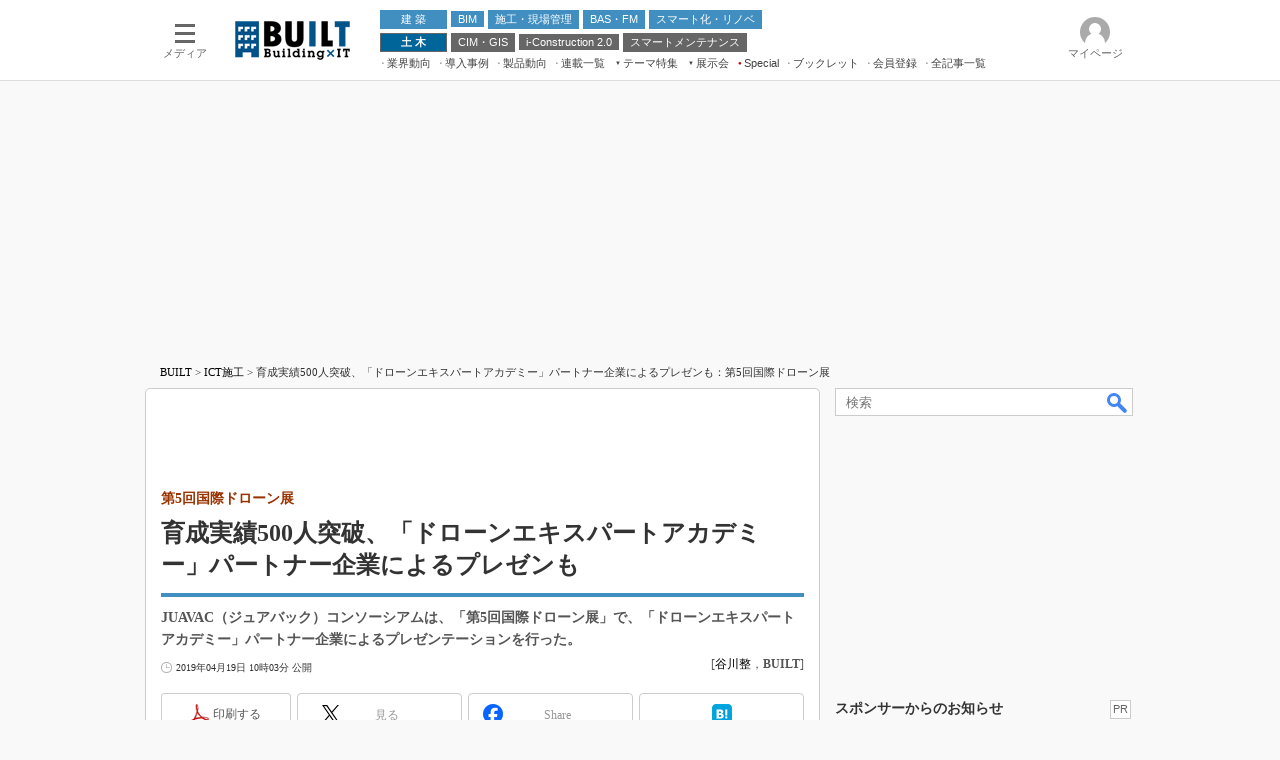

--- FILE ---
content_type: text/html
request_url: https://built.itmedia.co.jp/bt/articles/1904/19/news059.html
body_size: 29096
content:
























<!-- simpletieup関連 -->








<!-- /simpletieup関連 -->






























<!DOCTYPE HTML PUBLIC "-//W3C//DTD HTML 4.01 Transitional//EN" "http://www.w3.org/TR/html4/loose.dtd">

<html lang="ja" id="masterChannel-bt"><head>




<meta http-equiv="content-type" content="text/html;charset=shift_jis">
<meta http-equiv="content-style-type" content="text/css">
<meta http-equiv="content-script-type" content="text/javascript">

<meta name="referrer" content="no-referrer-when-downgrade">


<meta http-equiv="X-UA-Compatible" content="IE=Edge">

<script>var swspv = '(none)';var cms_summary_flag = '0';</script>
<script src="/js/spv/movePC2SP.js?date=250916104008"></script>
<!-- FIX DMOZ -->

	<!-- masterType = not top -->


	<!-- masterType == article -->
	<meta name="TMP_SERVER" content="pcv">
	<!-- SET SERIES FLAG -->
	
		
		<meta name="TMP_SeriesID" id="TMP_SeriesID" content="">
	
	<!-- SET AUTHOR FLAG -->
	
		
		<meta name="TMP_JointWriterID" id="TMP_JointWriterID" content="220486">
	
	<!-- SET CANONICAL FLAG -->
	
		
			
				
				
					<link rel="canonical" href="https://built.itmedia.co.jp/bt/articles/1904/19/news059.html">
				
			
		
	
	
	<meta property="article:modified_time" content="2019-05-23T15:42:15+09:00">
	
























<meta name="robots" content="max-image-preview:standard">


<!-- JSONLD ARTICLE -->
<script type="application/ld+json">
{
"@context":"https://schema.org",
"@type":"NewsArticle",
"mainEntityOfPage":{
"@type":"WebPage",
"@id":"https://built.itmedia.co.jp/bt/articles/1904/19/news059.html"
},
"isAccessibleForFree": "False",
"hasPart": {
"@type": "WebPageElement",
"isAccessibleForFree": "False",
"cssSelector": ".subscription"
},
"image":["https://image.itmedia.co.jp/images/logo/1200x630_500x500_bt.gif"],
"datePublished":"2019-04-19T10:03:00Z",
"dateModified":"2019-05-23T15:42:00Z",
"headline":"育成実績500人突破、「ドローンエキスパートアカデミー」パートナー企業によるプレゼンも：第5回国際ドローン展",
"author":
{
"@type":"Person",
"name":"谷川整",
"url":"https://www.itmedia.co.jp/author/220486/"
},
"publisher":{
"@type":"Organization",
"name":"BUILT",
"url":"https://built.itmedia.co.jp",
"logo":{
"@type":"ImageObject",
"url":"https://image.itmedia.co.jp/images/logo/amp_publisher_bt.gif"
}
},
"description":"JUAVAC（ジュアバック）コンソーシアムは、「第5回国際ドローン展」で、「ドローンエキスパートアカデミー」パートナー企業によるプレゼンテーションを行った。",
"articleSection":"ニュース",
"keywords":"産業動向,BUILT,土木,スマートコントラクション"
}
</script>
<meta name="itmid:series" content="">
<meta name="build" content="2019年04月19日 10時03分">
<meta name="keywords" content="産業動向,BUILT,土木,スマートコントラクション">
<meta name="description" content="JUAVAC（ジュアバック）コンソーシアムは、「第5回国際ドローン展」で、「ドローンエキスパートアカデミー」パートナー企業によるプレゼンテーションを行った。">
<meta name="extraid" content="at-news	ao-bt-construction	kw-trend	kw-built	kw-construction	kw-smartconstruction">
<meta name="writer" content="谷川整，BUILT">
<meta name="dispatch" content="国内">
<meta name="adpath" content="root/ITmedia/bt/article/construction">
<meta name="rcid" content="">
<meta name="rcid_filename" content="">
<link rel="alternate" media="only screen and (max-width: 640px)" href="https://built.itmedia.co.jp/bt/spv/1904/19/news059.html">


<meta name="cXenseParse:itm-subsc-flag" content="1">
<meta name="cXenseParse:itm-subsc-type" content="force">

<meta property="og:title" content="育成実績500人突破、「ドローンエキスパートアカデミー」パートナー企業によるプレゼンも">
<meta property="og:description" content="JUAVAC（ジュアバック）コンソーシアムは、「第5回国際ドローン展」で、「ドローンエキスパートアカデミー」パートナー企業によるプレゼンテーションを行った。">
<title>育成実績500人突破、「ドローンエキスパートアカデミー」パートナー企業によるプレゼンも：第5回国際ドローン展 - BUILT</title>
<script>
const ArticleDataDefinition = {
    VariousURLs: {
        HOST: 'https://built.itmedia.co.jp',
        PCV: '/bt/articles/1904/19/news059.html',
        SPV: '/bt/spv/1904/19/news059.html',
        AMP: '/bt/amp/1904/19/news059.html',
        SUMMARY_SPV: '',
        REFERENCE_PCV: '/bt/articles/1904/19/news059_00.html',
        REFERENCE_SPV: '/bt/spv/1904/19/news059_00.html'
    }
};
</script>


<meta property="og:image" content="https://image.itmedia.co.jp/bt/articles/1904/19/l_is20190418JUAVAC01.jpg">



<meta name="twitter:card" content="summary">
<meta name="twitter:site" content="@ITM_BUILT">
<meta name="twitter:creator" content="@ITM_BUILT">
<meta property="og:site_name" content="BUILT">
<meta property="og:url" content="https://built.itmedia.co.jp/bt/articles/1904/19/news059.html">
<meta property="og:type" content="article">

<meta property="fb:app_id" content="2264285440490897">
<link rel="shortcut icon" href="https://built.itmedia.co.jp/favicon.ico">

<link rel="alternate" type="application/rss+xml" title="BUILT(RSS2.0)" href="https://rss.itmedia.co.jp/rss/2.0/sj_built.xml">

<!-- globalStylesheet -->

<link rel="stylesheet" href="https://www.itmedia.co.jp/css/base.css?202509161104" type="text/css" media="all">
<link rel="stylesheet" href="https://www.itmedia.co.jp/css/bt/base.css?202510021005" type="text/css" media="all">
<link rel="stylesheet" href="https://www.itmedia.co.jp/css/bt/ad.css?202503171033" type="text/css" media="all">
<link rel="stylesheet" href="https://www.itmedia.co.jp/css/article.css?202509081222" type="text/css" media="all">
<link rel="stylesheet" href="https://www.itmedia.co.jp/css/bt/article.css?202601201059" type="text/css" media="all">

<!-- /globalStylesheet -->




<script src="//ajax.googleapis.com/ajax/libs/jquery/1.6.4/jquery.min.js" charset="UTF-8"></script>
<script>jQuery.noConflict();</script>


<script src="//fc.itmedia.co.jp/fpcookie?site_id=itm_"></script>



<!-- globalJavaScript -->

<script src="//cdn.cxense.com/cx.js"></script>
<script src="//cdn.cxense.com/cx.cce.js"></script>
<script>
var cx_segments = '';
cx_segments = cX.getUserSegmentIds({persistedQueryId:'32780b6d6fb51c7b1fefeb67a7e3305b165e5c6a'});
</script>

<!-- GAM -->

<!-- GAM設定 -->
<script src="/js/gamServerEnvironment.js?date=202107151140"></script>
<script>
window.googletag = window.googletag || {};
window.googletag.cmd = window.googletag.cmd || [];
</script>
<script async src="https://securepubads.g.doubleclick.net/tag/js/gpt.js"></script>
<script src="/js/lib/gam_common.js?date=202511251350"></script>

<script>
// 共通処理
window.gam_logop = {};
window.gam_media= 'bt';



// refresh
const refreshGam = function(slot,dc){
	googletag.cmd.push(function(){
		let gframe = '';
// 共通
		if(slot == 'LcolText') gframe = [gam_lt1,gam_lt2];
		if(slot == 'SideText') gframe = [gam_st1,gam_st2,gam_st3,gam_st4,gam_st5];
		if(slot == 'SideLink') gframe = [gam_sl1,gam_sl2,gam_sl3,gam_sl4,gam_sl5,gam_sl6,gam_sl7,gam_sl8,gam_sl9,gam_sl10,gam_sl11,gam_sl12,gam_sl13,gam_sl14,gam_sl15,gam_sl16,gam_sl17,gam_sl18,gam_sl19,gam_sl20];
		if(slot == 'RcolRectangle') gframe = [gam_rct1];
		if(slot == 'Rcol2ndRectangle') gframe = [gam_rct2];

// article
		if(slot == 'SuperBanner') gframe = [gam_spb],dc = true;
		if(slot == 'BelowArtText') gframe = [gam_bat1,gam_bat2];
		if(slot == 'BelowArtLink') gframe = [gam_bl1,gam_bl2,gam_bl3,gam_bl4,gam_bl5,gam_bl6,gam_bl7,gam_bl8,gam_bl9,gam_bl10,gam_bl11,gam_bl12,gam_bl13,gam_bl14,gam_bl15,gam_bl16];
		if(slot == 'InRead') gframe = [gam_inl];
		if(slot == 'LogoAD') gframe = [gam_la1,gam_la2,gam_la3];
		if(slot == 'InArtSpecialLink') gframe = [gam_ias];
		if(slot == 'SideLinkTF') gframe = [gam_stf1,gam_stf2];
		if(slot == 'RcolFeatures') gframe = [gam_rf1,gam_rf2,gam_rf3];

		if(gframe) googletag.pubads().refresh(gframe);
// 配信状況取得
		if(dc) gamDeliveryCheck();
	});
}
// refresh引数
// 共通
let gam_spb,gam_st1,gam_st2,gam_st3,gam_st4,gam_st5,gam_lt1,gam_lt2,gam_sl1,gam_sl2,gam_sl3,gam_sl4,gam_sl5,gam_sl6,gam_sl7,gam_sl8,gam_sl9,gam_sl10,gam_sl11,gam_sl12,gam_sl13,gam_sl14,gam_sl15,gam_sl16,gam_sl17,gam_sl18,gam_sl19,gam_sl20,gam_stf1,gam_stf2,gam_swd1,gam_swd2,gam_swd3,gam_rct1,gam_rct2;

// article
let gam_bl1,gam_bl2,gam_bl3,gam_bl4,gam_bl5,gam_bl6,gam_bl7,gam_bl8,gam_bl9,gam_bl10,gam_bl11,gam_bl12,gam_bl13,gam_bl14,gam_bl15,gam_bl16,gam_la1,gam_la2,gam_la3,gam_ias,gam_bat1,gam_bat2,gam_rf1,gam_rf2,gam_rf3,gam_inl;

googletag.cmd.push(function(){
	googletag.pubads().collapseEmptyDivs();
// ユニット設定
	const sd = '/43042345/bt/';
	gam_st1 = googletag.defineSlot(sd + 'PC_SideText',[[300,52]],'PC_SideText_1').setTargeting('slot_pos','1').setTargeting('media',gam_media).addService(googletag.pubads());
	gam_st2 = googletag.defineSlot(sd + 'PC_SideText',[[300,52]],'PC_SideText_2').setTargeting('slot_pos','2').setTargeting('media',gam_media).addService(googletag.pubads());
	gam_st3 = googletag.defineSlot(sd + 'PC_SideText',[[300,52]],'PC_SideText_3').setTargeting('slot_pos','3').setTargeting('media',gam_media).addService(googletag.pubads());
	gam_st4 = googletag.defineSlot(sd + 'PC_SideText',[[300,52]],'PC_SideText_4').setTargeting('slot_pos','4').setTargeting('media',gam_media).addService(googletag.pubads());
	gam_st5 = googletag.defineSlot(sd + 'PC_SideText',[[300,52]],'PC_SideText_5').setTargeting('slot_pos','5').setTargeting('media',gam_media).addService(googletag.pubads());
	gam_lt1 = googletag.defineSlot(sd + 'PC_lcol-Text',[[600,32]],'PC_lcol-Text_1').setTargeting('slot_pos','1').setTargeting('media',gam_media).addService(googletag.pubads());
	gam_lt2 = googletag.defineSlot(sd + 'PC_lcol-Text',[[600,32]],'PC_lcol-Text_2').setTargeting('slot_pos','2').setTargeting('media',gam_media).addService(googletag.pubads());
	gam_sl1 = googletag.defineSlot(sd + 'PC_SideLink',[[300,76]],'PC_SideLink_1').setTargeting('slot_pos','1').setTargeting('media',gam_media).addService(googletag.pubads());
	gam_sl2 = googletag.defineSlot(sd + 'PC_SideLink',[[300,76]],'PC_SideLink_2').setTargeting('slot_pos','2').setTargeting('media',gam_media).addService(googletag.pubads());
	gam_sl3 = googletag.defineSlot(sd + 'PC_SideLink',[[300,76]],'PC_SideLink_3').setTargeting('slot_pos','3').setTargeting('media',gam_media).addService(googletag.pubads());
	gam_sl4 = googletag.defineSlot(sd + 'PC_SideLink',[[300,76]],'PC_SideLink_4').setTargeting('slot_pos','4').setTargeting('media',gam_media).addService(googletag.pubads());
	gam_sl5 = googletag.defineSlot(sd + 'PC_SideLink',[[300,76]],'PC_SideLink_5').setTargeting('slot_pos','5').setTargeting('media',gam_media).addService(googletag.pubads());
	gam_sl6 = googletag.defineSlot(sd + 'PC_SideLink',[[300,76]],'PC_SideLink_6').setTargeting('slot_pos','6').setTargeting('media',gam_media).addService(googletag.pubads());
	gam_sl7 = googletag.defineSlot(sd + 'PC_SideLink',[[300,76]],'PC_SideLink_7').setTargeting('slot_pos','7').setTargeting('media',gam_media).addService(googletag.pubads());
	gam_sl8 = googletag.defineSlot(sd + 'PC_SideLink',[[300,76]],'PC_SideLink_8').setTargeting('slot_pos','8').setTargeting('media',gam_media).addService(googletag.pubads());
	gam_sl9 = googletag.defineSlot(sd + 'PC_SideLink',[[300,76]],'PC_SideLink_9').setTargeting('slot_pos','9').setTargeting('media',gam_media).addService(googletag.pubads());
	gam_sl10 = googletag.defineSlot(sd + 'PC_SideLink',[[300,76]],'PC_SideLink_10').setTargeting('slot_pos','10').setTargeting('media',gam_media).addService(googletag.pubads());
	gam_sl11 = googletag.defineSlot(sd + 'PC_SideLink',[[300,76]],'PC_SideLink_11').setTargeting('slot_pos','11').setTargeting('media',gam_media).addService(googletag.pubads());
	gam_sl12 = googletag.defineSlot(sd + 'PC_SideLink',[[300,76]],'PC_SideLink_12').setTargeting('slot_pos','12').setTargeting('media',gam_media).addService(googletag.pubads());
	gam_sl13 = googletag.defineSlot(sd + 'PC_SideLink',[[300,76]],'PC_SideLink_13').setTargeting('slot_pos','13').setTargeting('media',gam_media).addService(googletag.pubads());
	gam_sl14 = googletag.defineSlot(sd + 'PC_SideLink',[[300,76]],'PC_SideLink_14').setTargeting('slot_pos','14').setTargeting('media',gam_media).addService(googletag.pubads());
	gam_sl15 = googletag.defineSlot(sd + 'PC_SideLink',[[300,76]],'PC_SideLink_15').setTargeting('slot_pos','15').setTargeting('media',gam_media).addService(googletag.pubads());
	gam_sl16 = googletag.defineSlot(sd + 'PC_SideLink',[[300,76]],'PC_SideLink_16').setTargeting('slot_pos','16').setTargeting('media',gam_media).addService(googletag.pubads());
	gam_sl17 = googletag.defineSlot(sd + 'PC_SideLink',[[300,76]],'PC_SideLink_17').setTargeting('slot_pos','17').setTargeting('media',gam_media).addService(googletag.pubads());
	gam_sl18 = googletag.defineSlot(sd + 'PC_SideLink',[[300,76]],'PC_SideLink_18').setTargeting('slot_pos','18').setTargeting('media',gam_media).addService(googletag.pubads());
	gam_sl19 = googletag.defineSlot(sd + 'PC_SideLink',[[300,76]],'PC_SideLink_19').setTargeting('slot_pos','19').setTargeting('media',gam_media).addService(googletag.pubads());
	gam_sl20 = googletag.defineSlot(sd + 'PC_SideLink',[[300,76]],'PC_SideLink_20').setTargeting('slot_pos','20').setTargeting('media',gam_media).addService(googletag.pubads());
	gam_rct1 = googletag.defineSlot(sd + 'PC_article_rcol-Rectangle',[[300,250],[300,300],[300,600],[600,600],[600,500],[533,300]],'PC_rcol-Rectangle').addService(googletag.pubads());
	gam_rct2 = googletag.defineSlot(sd + 'PC_article_rcol-2ndRectangle',[[300,250],[300,300],[300,600],[1,1]],'PC_rcol-2ndRectangle').addService(googletag.pubads());

// article
	gam_spb = googletag.defineSlot(sd + 'PC_article_SuperBanner',[[728,90],[728,180],[970,90],[970,250],[970,400]],'PC_SuperBanner').addService(googletag.pubads());
	gam_bl1 = googletag.defineSlot(sd + 'PC_BelowArtLink',[[150,216]],'PC_BelowArtLink_1').setTargeting('slot_pos','1').setTargeting('media',gam_media).addService(googletag.pubads());
	gam_bl2 = googletag.defineSlot(sd + 'PC_BelowArtLink',[[150,216]],'PC_BelowArtLink_2').setTargeting('slot_pos','2').setTargeting('media',gam_media).addService(googletag.pubads());
	gam_bl3 = googletag.defineSlot(sd + 'PC_BelowArtLink',[[150,216]],'PC_BelowArtLink_3').setTargeting('slot_pos','3').setTargeting('media',gam_media).addService(googletag.pubads());
	gam_bl4 = googletag.defineSlot(sd + 'PC_BelowArtLink',[[150,216]],'PC_BelowArtLink_4').setTargeting('slot_pos','4').setTargeting('media',gam_media).addService(googletag.pubads());
	gam_bl5 = googletag.defineSlot(sd + 'PC_BelowArtLink',[[150,216]],'PC_BelowArtLink_5').setTargeting('slot_pos','5').setTargeting('media',gam_media).addService(googletag.pubads());
	gam_bl6 = googletag.defineSlot(sd + 'PC_BelowArtLink',[[150,216]],'PC_BelowArtLink_6').setTargeting('slot_pos','6').setTargeting('media',gam_media).addService(googletag.pubads());
	gam_bl7 = googletag.defineSlot(sd + 'PC_BelowArtLink',[[150,216]],'PC_BelowArtLink_7').setTargeting('slot_pos','7').setTargeting('media',gam_media).addService(googletag.pubads());
	gam_bl8 = googletag.defineSlot(sd + 'PC_BelowArtLink',[[150,216]],'PC_BelowArtLink_8').setTargeting('slot_pos','8').setTargeting('media',gam_media).addService(googletag.pubads());
	gam_bl9 = googletag.defineSlot(sd + 'PC_BelowArtLink',[[150,216]],'PC_BelowArtLink_9').setTargeting('slot_pos','9').setTargeting('media',gam_media).addService(googletag.pubads());
	gam_bl10 = googletag.defineSlot(sd + 'PC_BelowArtLink',[[150,216]],'PC_BelowArtLink_10').setTargeting('slot_pos','10').setTargeting('media',gam_media).addService(googletag.pubads());
	gam_bl11 = googletag.defineSlot(sd + 'PC_BelowArtLink',[[150,216]],'PC_BelowArtLink_11').setTargeting('slot_pos','11').setTargeting('media',gam_media).addService(googletag.pubads());
	gam_bl12 = googletag.defineSlot(sd + 'PC_BelowArtLink',[[150,216]],'PC_BelowArtLink_12').setTargeting('slot_pos','12').setTargeting('media',gam_media).addService(googletag.pubads());
	gam_bl13 = googletag.defineSlot(sd + 'PC_BelowArtLink',[[150,216]],'PC_BelowArtLink_13').setTargeting('slot_pos','13').setTargeting('media',gam_media).addService(googletag.pubads());
	gam_bl14 = googletag.defineSlot(sd + 'PC_BelowArtLink',[[150,216]],'PC_BelowArtLink_14').setTargeting('slot_pos','14').setTargeting('media',gam_media).addService(googletag.pubads());
	gam_bl15 = googletag.defineSlot(sd + 'PC_BelowArtLink',[[150,216]],'PC_BelowArtLink_15').setTargeting('slot_pos','15').setTargeting('media',gam_media).addService(googletag.pubads());
	gam_bl16 = googletag.defineSlot(sd + 'PC_BelowArtLink',[[150,216]],'PC_BelowArtLink_16').setTargeting('slot_pos','16').setTargeting('media',gam_media).addService(googletag.pubads());
	gam_la1 = googletag.defineSlot(sd + 'PC_article_LogoAD',['fluid'],'PC_LogoAD_1').setTargeting('slot_pos','1').addService(googletag.pubads());
	gam_la2 = googletag.defineSlot(sd + 'PC_article_LogoAD',['fluid'],'PC_LogoAD_2').setTargeting('slot_pos','2').addService(googletag.pubads());
	gam_la3 = googletag.defineSlot(sd + 'PC_article_LogoAD',['fluid'],'PC_LogoAD_3').setTargeting('slot_pos','3').addService(googletag.pubads());
	gam_ias = googletag.defineSlot(sd + 'PC_in-art-SpecialLink', [[1,1],'fluid'], 'PC_in-art-SpecialLink').addService(googletag.pubads());
	gam_bat1 = googletag.defineSlot(sd + 'PC_BelowArtText',[[600,30]],'PC_BelowArtText_1').setTargeting('slot_pos','1').addService(googletag.pubads());
	gam_bat2 = googletag.defineSlot(sd + 'PC_BelowArtText',[[600,30]],'PC_BelowArtText_2').setTargeting('slot_pos','2').addService(googletag.pubads());
	gam_stf1 = googletag.defineSlot(sd + 'PC_SideLink-TF',[[300,76]],'PC_SideLink-TF_1').setTargeting('slot_pos','1').setTargeting('media',gam_media).addService(googletag.pubads());
	gam_stf2 = googletag.defineSlot(sd + 'PC_SideLink-TF',[[300,76]],'PC_SideLink-TF_2').setTargeting('slot_pos','2').setTargeting('media',gam_media).addService(googletag.pubads());
	gam_rf1 = googletag.defineSlot(sd + 'PC_rcol-Features',[[300,76]],'PC_rcol-Features_1').setTargeting('slot_pos','1').setTargeting('media',gam_media).addService(googletag.pubads());
	gam_rf2 = googletag.defineSlot(sd + 'PC_rcol-Features',[[300,76]],'PC_rcol-Features_2').setTargeting('slot_pos','2').setTargeting('media',gam_media).addService(googletag.pubads());
	gam_rf3 = googletag.defineSlot(sd + 'PC_rcol-Features',[[300,76]],'PC_rcol-Features_3').setTargeting('slot_pos','3').setTargeting('media',gam_media).addService(googletag.pubads());
	gam_inl = googletag.defineSlot(sd + 'PC_InRead',[[640,165],[640,300],[640,360],[1,1]],'PC_InRead').addService(googletag.pubads());

	gam_keyValue(); // Key-Value設定
	googletag.pubads().enableSingleRequest();
	googletag.pubads().disableInitialLoad();
	googletag.enableServices();
});
</script>

<!-- /GAM -->
<script type="text/javascript" src="/js/base.js?date=202501291050"></script>
<script type="text/javascript" src="/js/bt/base.js?date=202510011010"></script>

<script type="text/javascript" src="/js/article.js?date=202501141040"></script>
<script type="text/javascript" src="/js/bt/article.js?date=201904091328"></script>

<script src="/js/lib/loglyCallback.js"></script>
<!--tr_cx_api-->

<script src="//cx.api.itmedia.co.jp/v1.js"></script>
<script src="//tr.api.itmedia.co.jp/cc/v1.js"></script>

<!--/tr_cx_api-->
<script src="/js/lib/cx_v2_cce.js?date=202507231610"></script>
<script>
// Cxense script begin
var cX = window.cX = window.cX || {}; cX.callQueue = cX.callQueue || []; cX.CCE = cX.CCE || {};
cX.CCE.callQueue = cX.CCE.callQueue || [];
cx_push_iitt(); // iitt Cookie を push
cX.callQueue.push(['setSiteId','1135159874793096703']);
var cx_k_param = cx_api_itm('ad');
cx_push_cxapi('7afa26d5cf882cbdf1133ef0a74bc60ab5581d17'); // cx.api 連携後に sendPageViewEvent push
cX.callQueue.push(['sync','aam']);
(function(){try{var scriptEl = document.createElement('script');scriptEl.type = 'text/javascript';scriptEl.async = 'async';
scriptEl.src = ('https:' == location.protocol) ? 'https://scdn.cxense.com/cx.js' : 'http://cdn.cxense.com/cx.js';
var targetEl = document.getElementsByTagName('script')[0];targetEl.parentNode.insertBefore(scriptEl,targetEl);}catch(e){};}());
// Cxense script end
cx_click_map('1141827478709654509'); // cx fix dlv area tag
window.addEventListener('DOMContentLoaded',function(){
	cx_add_meta(); // CMS META を cx META として add
	cx_push_readable('7afa26d5cf882cbdf1133ef0a74bc60ab5581d17'); // beforeunload 時に本文読了率を push（ex persistedQueryId）
},false);
</script>
<!-- Google Tag Manager -->
<script>(function(w,d,s,l,i){w[l]=w[l]||[];w[l].push({'gtm.start':
new Date().getTime(),event:'gtm.js'});var f=d.getElementsByTagName(s)[0],
j=d.createElement(s),dl=l!='dataLayer'?'&l='+l:'';j.async=true;j.src=
'https://www.googletagmanager.com/gtm.js?id='+i+dl;f.parentNode.insertBefore(j,f);
})(window,document,'script','dataLayer','GTM-W3CLTQN');</script>
<!-- End Google Tag Manager -->
<!-- /globalJavaScript -->
</head><body id="masterType-article">

<script>
// JavaScript用Facebook SDK v10.0

window.fbAsyncInit = function(){
	FB.init({
		appId:'2264285440490897',
		autoLogAppEvents : true,
		xfbml : true,
		version : 'v10.0'
	});
	FB.AppEvents.logPageView();
};

(function(d,s,id){
var js, fjs = d.getElementsByTagName(s)[0];
if(d.getElementById(id)){return;}
js = d.createElement(s); js.id = id;
js.src = "//connect.facebook.net/ja_JP/sdk.js";
fjs.parentNode.insertBefore(js,fjs);
}(document,'script','facebook-jssdk'));
</script>






<script type="text/javascript">
var dcl_start = new Date();
attachBodyClass();
function masterChannel(){return 'bt';}
function masterType(){return 'article';}
function prFlag(){return '';}
function spFlag(){return '';}
</script>

<!--ITWL-->

	
		
	

<!--/ITWL-->


<!-- サーチツール表示領域 -->
<div id="outputFrame" class="outputFrame"></div>


<div id="masterBody"><div id="masterBodyOut"><div id="masterBodyIn">




<link rel="stylesheet" href="//www.itmedia.co.jp/css/gnavi.css?date=202503051103">
<div id="g_nav" data-theme="light">
<div id="g_nav_o">
<!-- parts_warning -->

<div id="g_nav_i">
	<div class="g_nav_box">
		<div class="g_btn" id="g_btn_menu" data-menu="0">
			<div class="g_float g_float_left"></div>
			<div class="g_inbtn">
				<div class="g_lines">
					<div class="g_line"></div>
					<div class="g_line"></div>
					<div class="g_line"></div>
					<div class="g_line"></div>
				</div>
				<div class="g_txt">メディア</div>
			</div>
		</div>
	</div>
<div class="g_nav_box"><div id="g_logo"><a href="//built.itmedia.co.jp"><img src="//image.itmedia.co.jp/images/logo/pcvheader_smartjapan_built.png" alt="BUILT" width="115" height="39"></a></div></div>
<div class="g_nav_box _flex"><div class="g_free_box">
<div class="g_local g_local_btn blue_1">
<div class="g_lnav_o"><a href="https://built.itmedia.co.jp/bt/subtop/architecture/"><div >　 建 築 　</div></a>
</div>
<div class="g_lnav_o"><a href="https://built.itmedia.co.jp/bt/subtop/bim/"><div >BIM</div></a>
</div>
<div class="g_lnav_o"><a href="https://built.itmedia.co.jp/bt/subtop/management/"><div >施工・現場管理</div></a>
</div>
<div class="g_lnav_o"><a href="https://built.itmedia.co.jp/bt/subtop/fm/"><div >BAS・FM</div></a>
</div>
<div class="g_lnav_o"><a href="https://built.itmedia.co.jp/bt/subtop/smartbuilding/"><div >スマート化・リノベ</div></a>
</div>
</div><div class="g_local g_local_btn gray_1">
<div class="g_lnav_o"><a href="https://built.itmedia.co.jp/bt/subtop/construction/"><div >　 土 木 　</div></a>
</div>
<div class="g_lnav_o"><a href="https://built.itmedia.co.jp/bt/subtop/cim/"><div >CIM・GIS</div></a>
</div>
<div class="g_lnav_o"><a href="https://built.itmedia.co.jp/bt/subtop/smartconstruction/"><div >i-Construction 2.0</div></a>
</div>
<div class="g_lnav_o"><a href="https://built.itmedia.co.jp/bt/subtop/inspection/"><div >スマートメンテナンス</div></a>
</div>
</div><div class="g_local g_local_txt">
<div class="g_lnav_o"><a href="https://built.itmedia.co.jp/bt/subtop/trend/"><div >業界動向</div></a>
</div>
<div class="g_lnav_o"><a href="https://built.itmedia.co.jp/bt/subtop/casestudy/"><div >導入事例</div></a>
</div>
<div class="g_lnav_o"><a href="https://built.itmedia.co.jp/bt/subtop/products/"><div >製品動向</div></a>
</div>
<div class="g_lnav_o"><a href="https://built.itmedia.co.jp/bt/series/"><div >連載一覧</div></a>
</div>
<div class="g_lnav_o"><a href="javascript:void(0);"><div >テーマ特集</div></a>
<div class="g_lnav_i"><ul>
<li><a href="https://built.itmedia.co.jp/bt/subtop/features/uav_gamechange/"><div >ドローンがもたらす建設業界の“ゲームチェンジ” Ver.2.0</div></a></li>
<li><a href="https://built.itmedia.co.jp/bt/subtop/features/3k/"><div >脱3Kから新3Kへ導く建設×IT</div></a></li>
<li><a href="https://built.itmedia.co.jp/bt/subtop/features/smartbuilding/"><div >“Society5.0”時代のスマートビル</div></a></li>
<li><a href="https://monoist.itmedia.co.jp/mn/subtop/features/vrar/"><div >VR／AR</div></a></li>
</ul></div>
</div>
<div class="g_lnav_o"><a href="javascript:void(0);"><div >展示会</div></a>
<div class="g_lnav_i"><ul>
<li><a href="https://built.itmedia.co.jp/bt/subtop/features/cspi-expo/"><div >第7回 建設・測量 生産性向上展（CSPI-EXPO2025）</div></a></li>
<li><a href="https://built.itmedia.co.jp/bt/subtop/features/japan-build/"><div >第10回 JAPAN BUILD TOKYO－建築・土木・不動産の先端技術展－</div></a></li>
<li><a href="https://built.itmedia.co.jp/bt/subtop/features/maintenance_tokyo/"><div >メンテナンス・レジリエンスTOKYO2024</div></a></li>
<li><a href="https://built.itmedia.co.jp/bt/subtop/features/japan-drone/"><div >Japan Drone 2023</div></a></li>
<li><a href="https://built.itmedia.co.jp/bt/subtop/features/maintenance_osaka2020/index.html"><div >メンテナンス・レジリエンスOSAKA 2020</div></a></li>
<li><a href="https://monoist.itmedia.co.jp/mn/subtop/features/dms/"><div >日本 ものづくりワールド 2020</div></a></li>
<li><a href="https://built.itmedia.co.jp/bt/subtop/features/maintenance/"><div >メンテナンス・レジリエンスTOKYO 2019</div></a></li>
<li><a href="https://built.itmedia.co.jp/bt/subtop/features/igas2018/"><div >IGAS2018</div></a></li>
</ul></div>
</div>
<div class="g_lnav_o"><a href="https://built.itmedia.co.jp/bt/special/"><div data-mark="1">Special</div></a>
</div>
<div class="g_lnav_o"><a href="https://built.itmedia.co.jp/bt/subtop/ebook/"><div >ブックレット</div></a>
</div>
<div class="g_lnav_o"><a href="https://built.itmedia.co.jp/bt/subtop/info/lp/built_new.html"><div >会員登録</div></a>
</div>
<div class="g_lnav_o"><a href="https://built.itmedia.co.jp/bt/subtop/archive/"><div >全記事一覧</div></a>
</div>
</div></div></div>


<div class="g_nav_box">
<div class="g_btn" id="g_btn_member" data-menu="0">
<div class="g_float g_float_right"></div>
<a class="g_inbtn" href="javascript:void(0);">
<div class="g_circles">
<div class="g_circle"></div><div class="g_circle"></div><div class="g_circle"></div>
</div>
<div class="g_txt"></div>
</a>
</div>
</div>
</div>
</div>
</div>
<script src="/js/gnavi.js?202508211340" async></script>

<div id="masterBodyOuter"><!--masterBodyOuterHoleStart-->
<!--masterBodyOuterHoleStart--><div id="masterBodyInner">

<div id="masterHeader">
	<!-- BUILT Header -->
	<div id="globalHeader">
	<div id="globalHeaderMiddle">
	
	<div id="SuperBanner">
		<div id="PC_SuperBanner"></div>
		<script>refreshGam('SuperBanner');</script>
	</div>
	
	</div>
	
	<div id="globalHeaderBottom">
	<div id="localPankuzu">
	<div class="lpanOut">
	<div class="lpanIn">
	
<a href="https://built.itmedia.co.jp/">BUILT</a> &gt;

<a href="https://built.itmedia.co.jp/bt/subtop/smartconstruction/">ICT施工</a> &gt;

<script>
	var str = document.title.replace(/\<\!\-\-EDIT START\-\-\>/g,'')
		.replace(/\<\!\-\-EDIT END\-\-\>/g,'')
		.replace(' - BUILT','');
	(function(){
		const target = document.querySelector('#localPankuzu .lpanOut .lpanIn');
		target.insertAdjacentText('beforeend', str);
	})();
</script>

	</div>
	</div>
	</div>
	</div>
	
	</div>

</div>

<div id="masterContents"><div id="globalContents">
<div id="masterMain">

<!---->


<div id="tmplNews" class="tmplArticle"><div id="tmplNewsIn" class="tmplArticleIn">


	<div id="LcolText">
	<div id="PC_lcol-Text_1" style="min-width:600px;min-height:32px;"></div>
	<div id="PC_lcol-Text_2" style="min-width:600px;min-height:32px;"></div>
	<script>refreshGam('LcolText');</script>
</div>

	
<!-- keyword not match -->


<!-- 記事上バナー -->


<!--EDIT START-->
<!--EDIT END-->

<!--EDIT START-->
<!--EDIT END-->



<div id="cmsTitle"><div class="inner">
<h1 class="title"><span class="title__maintext">育成実績500人突破、「ドローンエキスパートアカデミー」パートナー企業によるプレゼンも</span><i class="title__delimiter">：</i><i class="title__subtitle">第5回国際ドローン展</i></h1>
</div></div>


<!--EDIT START-->
<!--EDIT END-->


<div id="cmsAbstract"><div class="inner"><p>JUAVAC（ジュアバック）コンソーシアムは、「第5回国際ドローン展」で、「ドローンエキスパートアカデミー」パートナー企業によるプレゼンテーションを行った。</p></div></div>

<!--EDIT START-->
<!--EDIT END-->


<div id="cmsDate" class="cmsDate cmsDate--nomove"><div class="inner"><span class="arrow">&raquo;</span> <span id="update">2019年04月19日 10時03分 公開</span></div></div>
<div id="cmsByline"><div class="inner" id="byline">[<a href="https://www.itmedia.co.jp/author/220486/" class="cmsAuthorlink">谷川整</a>，<span>BUILT</span>]</div></div>

<!--EDIT START-->
<!--EDIT END-->

<div id="cmsBody"><div class="inner">


<link rel="stylesheet" href="https://www.itmedia.co.jp/css/socialbutton.css?202510011201">
<script>
var msbBtnLoadScript = [];
</script>
<script src="/js/socialbutton.js?202510011010"></script>
<div id="masterSocialbuttonTop" class="masterSocialbutton"><div class="msbOut" id="msbTopOut"></div></div>


	<!-- mn|ee|edn|smartjapan|bt|tf -->
	<script>
	msbBtn({
	'pos':'top',
	'tag':'table',
	'popup_pos':'under',
	'base_color':'white',
	'base_class':'minimal_count',
	'line':[
	[
		{'name':'印刷する','title':'この記事を印刷する','id':'printbutton'},
		{'name':'通知する','id':'itmid','data':[
			{'name':'連載「％」の新着をメールで通知','id':'alertseries'},
		{}]},
		{'name':'Post','id':'tweetbutton_minimal'},
		{'name':'シェア','id':'sharebutton_minimal'},
		{'name':'はてなブックマーク','id':'hatenabookmark_minimal'},
	{}],
	[]]
	});
	</script>





<div id="cmsMark"><!-- null for itmedia-->
</div>
<!-- cmsBodyCtrlTop -->

<!-- cmsBodyMainStart -->
<!-- cxenseparse_start -->

<div class="subscription">
<p>　JUAVAC（ジュアバック）コンソーシアムは、ドローンの産業利用に焦点をあてた専門展示会「第5回国際ドローン展」（会期2019年4月17～19日、幕張メッセ）で、コンソーシアムが展開するスクール事業「ドローンエキスパートアカデミー」の概要を展示し、パートナー企業5社によるプレゼンテーションも実施した。</p>
<h3 class="format--subheading">産業利用向けスクールへの需要は高まっている</h3>
<!--CAP-->
<div id="col300r"><a name="l_is20190418JUAVAC01.jpg"></a><a href="https://image.itmedia.co.jp/l/im/bt/articles/1904/19/l_is20190418JUAVAC01.jpg"><img src="https://image.itmedia.co.jp/bt/articles/1904/19/is20190418JUAVAC01.jpg" width="290" height="461"></a>
<small><strong>ジュアバックのブース</strong></small></div>
<!--CAPEND-->
<p>　「ジュアバックドローンエキスパートアカデミー」は、ドローンの産業利用に比重を置いた人材育成スクール。関連するスクール事業としては後発組ながら、関連法制や気象学などの座学と実技のそれぞれで、産学の最前線から講師を招くなど力を入れている。</p>
<p>　国土交通省への飛行許可申請を目指し、基本となる「フライト基本技術コース」と、その修了者などを対象とした「測量基本技術コース」「非破壊検査基本技術コース」の計3コースが設置されている。</p>
<p>　担当者は「2017年の開講以来、企業の実務者を中心に、500人が受講を修了しており、卒業者はさまざまな分野で活躍している。産業利用向けの人材育成を望む企業はまだまだ多い」と話す。</p>
<p>　パスコが監修する「測量基本技術コース」は、「初級」で測量の基礎知識とドローンによる空中写真測量の方法を習得し、空撮と解析方法の基礎を学ぶ。さらに「中級」では、国土交通省が推進するi-Constructionに関連して「実際の現場で実践可能なスキルを獲得する」ことを掲げている。目標とするのは、国土交通省が示すドローンを利用した公共測量マニュアルと出来形管理要領などの指針だ。それらに準拠したレベルで空中写真測量を実施できることを目指す他、関連するデータ処理や帳票作成などの実践技能を身につける。</p>
<!--CAP-->
<div id="col600c"><a name="l_is20190418JUAVAC02.jpg"></a><a href="https://image.itmedia.co.jp/l/im/bt/articles/1904/19/l_is20190418JUAVAC02.jpg"><img src="https://image.itmedia.co.jp/bt/articles/1904/19/is20190418JUAVAC02.jpg" width="590" height="345"></a>
<small><strong>3つのコースを展開</strong></small></div>
<!--CAPEND-->
<p>　「非破壊検査基本技術コース」は、「初級」でドローンによる構造物点検を実施するための初歩的技術を学習する。「中級」では、点検に必要な基礎技術は構造物を使った実地で学ぶ。いずれのコースも厚生労働省の「人材開発支援助成金」の対象となる。</p>
<p>　ブースでは、NTTコムウェア、スカイシーカー、パスコ、神戸大学、コマツのパートナー企業5社によるプレゼンテーションも実施。NTTコムウェアネットワーククラウド事業本部サービスプロバイダ部の佐々木秀紀氏は、「画像認識AI Deeptector―ドローン×AIによるDXに向けて―」、スカイシーカー営業部DJI認定スペシャリストの五條亮介氏は「QS Seriesを利用したソリューション紹介」、日立システムズ金融事業グループドローン・ロボティクス事業推進プロジェクトの鈴木裕一朗氏は「点検業務でのドローン活用について」、パスコ事業統括本部新空間情報部空間情報化堺浩一氏は「ドローン測量支援ツールPADMS―SmartSOKURYOのご紹介」、神戸大学大学院工学研究科建築学先行准教授の槻橋修氏は「ResDrone－減災ドローンが開く未来社会のレジリエンス」、コマツスマートコンストラクション推進本部事業サポート部デジタルソリューショングループの内海了輔氏は「測量業務の3次元化に向けたコマツのサポートについて」―をそれぞれ講演した。</p>
</div><!-- subscription end -->

<!-- cxenseparse_end -->

<!-- cmsBodyMainEnd -->

<div class="endlink" id="endlinkConnection">
<h3 class="format--subheading">関連記事</h3>
<ul id="art">
<li class="endlink-art" id="endlink-art1"><a href="https://www.itmedia.co.jp/smartjapan/articles/1902/22/news059.html"><img src="https://image.itmedia.co.jp/smartjapan/articles/1902/22/news059.jpg" width="80" height="60" alt="国交省公認ビジネス向け「ドローンパイロット養成スクール」を開設へ、タジマ建設" align="left">国交省公認ビジネス向け「ドローンパイロット養成スクール」を開設へ、タジマ建設</a><br>
タジマ建設は「ドローンパイロット養成スクールを千葉市に開設することを明らかにした。ここではフライトの基本技術から、老朽化が進むインフラの非破壊検査や災害時における測量の方法まで広範に習得できる。無人航空機の飛行に関する許可・承認といった申請方法のアドバイスをはじめ、スクール卒業後のアフターフォローも充実させるとしている。</li>
<li class="endlink-art" id="endlink-art2"><a href="https://www.itmedia.co.jp/smartjapan/articles/1809/20/news091.html"><img src="https://image.itmedia.co.jp/smartjapan/articles/1809/20/news091.jpg" width="80" height="60" alt="災害対応やインフラ維持管理などドローンの可能性、先進的な自治体の施策事例から読み解く" align="left">災害対応やインフラ維持管理などドローンの可能性、先進的な自治体の施策事例から読み解く</a><br>
インフラメンテナンス国民会議は2018年9月14日、第2回となる「ドローン×インフラメンテナンス」連続セミナーを開催した。本稿では、当日のアジェンダのうち、独自のガイドラインを運用する福島県や宅配ドローン実験で注目を集めた千葉市など、先進的なドローン施策から、現状での課題と今後の可能性を探る。</li>
<li class="endlink-art" id="endlink-art3"><a href="https://www.itmedia.co.jp/smartjapan/articles/1804/19/news037.html"><img src="https://image.itmedia.co.jp/smartjapan/articles/1804/19/news037.jpg" width="80" height="60" alt="ミライト・テクノロージーズがコマツとドローンで業務提携" align="left">ミライト・テクノロージーズがコマツとドローンで業務提携</a><br>
ミライト・テクノロジーズは、注力しているドローン事業で、事業領域を拡大する初弾として、建設機械のコマツと業務提携した。コマツが5月から提供を開始するドローン測量サービスで、パイロット育成や全国の広域ネットワークを活用した運航代行などで全面サポートしていく。</li>
<li class="endlink-art" id="endlink-art4"><a href="https://www.itmedia.co.jp/smartjapan/articles/1811/05/news033.html"><img src="https://image.itmedia.co.jp/smartjapan/articles/1811/05/news033.jpg" width="80" height="60" alt="夜間や暗闇に対応したドローン撮影とAI映像解析、昼夜を問わないインフラ点検や災害対応に" align="left">夜間や暗闇に対応したドローン撮影とAI映像解析、昼夜を問わないインフラ点検や災害対応に</a><br>
トライポッドワークスは、ドローンと映像認識AIを活用した映像解析サービスを強化し、夜間時の空撮や暗闇での物体識別など、対象領域を広げ、インフラ点検や災害時にも対応するサービスを新たに展開する。</li>
</ul>
</div>


<!-- cmsBodyRelated -->

<!-- cmsBodyCtrlBtm -->
<div id="cmsCopyright"><p>Copyright &copy; ITmedia, Inc. All Rights Reserved.</p>
</div>


<script>
(function(){
var d = document;
var js = d.createElement('script');
if(typeof(itmidMembersEnquete) == "undefined"){
	// 通常のマスク記事
	js.src = '/js/mask.js?date=202405201100';
	d.body.appendChild(js);
	js.addEventListener('load',function(){
	ISLOGIN({
		'isLoginURL':'//status.itmedia.co.jp/isLoginBT.cgi',
		'sc':'d8b5e2791d0d1cee319ee3def0e4631852bfcb329e06feb1c6ee6add251509ae',
		'lc':'4f95c3cf2c7c5bb500102f36abe7f477de6f89c5b77d13a271614ffbf115f7bd',
		'bc':1,
		'heading':'続きを読むには、<strong style="color:#F90;">会員登録（無料）</strong> が必須です',
		'description':'この記事は、「BUILT メールマガジン」をお申し込みになると無料で閲覧できます。アイティメディアIDを持っている方は次のページでIDとパスワードを入力してください。登録されていない方は新規登録ボタンをクリックしてください。'
	});
	},false);
} else {
	// 簡易リードジェン
	var css = d.createElement('link');
	css.rel = 'stylesheet';
	css.type = 'text/css';
	css.href = '/css/members.css';
	d.head.appendChild(css);
	js.src = '/js/mask_enq.js?date=202211121250';
	d.head.appendChild(js);
	js.addEventListener('load',function(){
	ISLOGIN({
		'isLoginURL':'//status.itmedia.co.jp/isLoginBT.cgi',
		'sc':'e8c5e943ad4fd9d115c2baacd110acddee7f66ec24aa177efa6780f5641ce277',
		'lc':'0087cf99a4636ebd9a0f66eaf98fde8bca977e2a274bc832cc903c3561735e9d',
		'bc':1,
		'heading':'続きを読むには、<strong style="color:#F90;">会員登録（無料）</strong> が必須です',
		'description':'この記事は、「BUILT メールマガジン」をお申し込みになると無料で閲覧できます。アイティメディアIDを持っている方は次のページでIDとパスワードを入力してください。登録されていない方は新規登録ボタンをクリックしてください。'
	});
	},false);
}
})();
</script>

<div id="masterSocialbuttonBtm" class="masterSocialbutton"><div class="msbOut" id="msbBtmOut"></div></div>




	<!-- enterprise|executive|news|ait|business|mn|ee|edn|smartjapan|bt|tf|pcuser|mobile|aiplus -->
	<script>
	msbBtn({
	'pos':'btm',
	'tag':'table',
	'popup_pos':'under',
	'base_color':'white',
	'base_class':'minimal_count',
	'line':[
	[
		{'name':'印刷','title':'この記事を印刷する','id':'printbutton'},
		{'name':'通知','id':'itmid','data':[
			{'name':'連載「％」の新着をメールで通知','id':'alertseries'},
		{}]},
		{'name':'Post','id':'tweetbutton_minimal'},
		{'name':'シェア','id':'sharebutton_minimal'},
		{'name':'はてなブックマーク','id':'hatenabookmark_minimal'},
	{}],
	[]]
	});
	</script>




<script>
(function(){
/*連載アラート登録ボタンの計測*/
const button = document.querySelector('#cmsBody .cmsBodyItmidSeriesButtonRegist');
if(button){
	button.addEventListener('click', function(){
		cx_ticount('rm43802', 'click');
	},false);
}
})();
</script>

</div></div> 
<!--cmsHoleBodyWrapEnd-->
<div id="cmsPrcredit"><div class="inner"></div></div>



<!--insert_articles_gam_with_cce-->
<div id="body_insert_ad" class="cxenseignore with-cce" style="clear:both;"></div>
<script>
(function () {

	// Namespaces
	const itm = window['itm'] || {};
	itm.ads = itm['ads'] || {};
	itm.ads.articles = itm['ads']['articles'] || {};

	/**
	 * BodyAdTypes - Constants
	 * 記事中広告枠の配信元種別とパス名による判別条件を定義
	 */
	const BodyAdTypes = {
		GAM_WITH_CCE: { // GAM + CCE
			type: 'dlv',
			id: 'PC_in-art-SpecialLink'
		}
	};

	/**
	 * BodyAdSettings - Constants
	 * ソースコード内で利用する設定をまとめる定数
	 */
	const BodyAdSettings = {
		// エラーを投げる設定の真偽値
		DEBUG_MODE: false
	};

	/**
	 * BodyAdTypes
	 * イベントモデルを提供するクラス
	 */
	const BodyAdEventBase = function () {
		this.eventTarget = BodyAdEventBase.EVENT_TARGET_DOM_REFERENCE;
	};
	BodyAdEventBase.EVENT_TARGET_DOM_REFERENCE = document.querySelector('#body_insert_ad');

	/**
	 * CustomEvent Polyfill for Internet Explorer
	 * @see https://developer.mozilla.org/ja/docs/Web/API/CustomEvent/CustomEvent
	 */
	BodyAdEventBase.polyfill = function () {
		if (typeof window.CustomEvent === "function") return false;

		function CustomEvent(event, params) {
			params = params || {
				bubbles: false,
				cancelable: false,
				detail: undefined
			};
			var evt = document.createEvent('CustomEvent');
			evt.initCustomEvent(event, params.bubbles, params.cancelable, params.detail);
			return evt;
		}
		CustomEvent.prototype = window.Event.prototype;
		window.CustomEvent = CustomEvent;
	}
	BodyAdEventBase.prototype = {
		addEventListener: function (__type, __func, _capture) {
			appendEventListener(this.eventTarget, __type, __func, _capture || false); // reference: js/base.js
		},
		removeEventListener: function (__type, __func, _capture) {
			deleteEventListener(this.eventTarget, __type, __func, _capture || false); // reference: js/base.js
		},
		dispatchEvent: function (__event) {
			this.eventTarget.dispatchEvent(__event);
		}
	}

	/**
	 * 記事本文のHTML構造を解析するパーサ
	 * @param {HTMLElement} __targetElement
	 */
	const ArticleParser = function (__targetElement) {
		BodyAdEventBase.call(this);
		this.targetElement = __targetElement;
	};

	/**
	 * ArticleParser - エラー定数
	 */
	ArticleParser.ERRORS = {
		PARAGRAPHS_DID_NOT_REACH_THE_THRESHOLD: 'ArticleParserError::PARAGRAPHS_DID_NOT_REACH_THE_THRESHOLD', // パラグラフの数が閾値に満たなかった
		NO_ARTICLE_BODY: 'ArticleParserError::NO_ARTICLE_BODY', // 記事本文がない
	};

	/**
	 * ArticleParser - イベント定数
	 */
	ArticleParser.EVENTS = {
		INSERT_START: 'ArticleParser_InsertStart', // 記事中広告挿入の開始
		INSERT_COMPLETE: 'ArticleParser_InsertComplete', // 記事中広告挿入の完了
		REJECTED: 'ArticleParser_Rejected' // 処理の中断
	};

	ArticleParser.prototype = Object.create(BodyAdEventBase.prototype);

	/**
	 * Instance Member Constants
	 * ------------------------------------------------------ */
	ArticleParser.prototype.PARAGRAPH_THRESHOLD = 4;
	ArticleParser.prototype.PARAGRAPH_MAX_RANGE = 5;

	/**
	 * Initialize 
	 */
	ArticleParser.prototype.init = function () {}

	/**
	 * 広告枠の挿入処理
	 * @param __target {HTMLElement}
	 * @param __element {BodyAdContent}
	 * @param __position {HTMLElement}
	 */
	ArticleParser.prototype.insertAdElement = function (__target, __element, __position) {
		if (!__target || !__element || !__position) {
			__target.dispatchEvent(new CustomEvent(ArticleParser.EVENTS.REJECTED));
			if( BodyAdSettings.DEBUG_MODE ) new Error(ArticleParser.ERRORS.NO_ARTICLE_BODY);
			return false;
		}

		__target.dispatchEvent(new CustomEvent(ArticleParser.EVENTS.INSERT_START));

		const __clearfixElement = document.createElement('div');
		__clearfixElement.className = 'colBoxClear';
		if (__element.floatFix === 1) {
			__element.insertTarget.insertBefore(__target, __position);
			__element.insertTarget.insertBefore(__clearfixElement, __position.nextElementSibling);
		} else {
			__element.insertTarget.insertBefore(__target, __position);
		}

		__target.innerHTML = __element.getTemplate();
		this.dispatchEvent(new CustomEvent(ArticleParser.EVENTS.INSERT_COMPLETE));
	}

	/**
	 * __targetパラメータが float 対象であれば Element を、そうでなければ 0 を返却する
	 * @param {HTMLElement} __target 
	 * @returns {HTMLElement|number} __result
	 */
	ArticleParser.prototype.getFloatElementOrNot = function (__target) {
		let __result = 0;
		// ターゲットエレメントのIDに float を示す suffix がついているか
		if (__target.id.match(/^col\d{3}(l|r)$/)) {
			__result = __target;
		}
		return __result;
	}

	/**
	 * 最初の回り込み要素を返却する
	 * @param {array} __tags
	 * @returns {array}
	 */
	ArticleParser.prototype.getFirstFloatElementOrNot = function (__tags) {
		const __numTags = __tags.length;
		let __result = 0;
		for (let i = 0; i < __numTags; i++) {
			if (!__result) {
				__result = this.getFloatElementOrNot(__tags[i]);
				break;
			}
		}
		return __result;
	}

	/**
	 * __targetパラメータが HTMLParagraphElement 対象であれば Element を、そうでなければ 0 を返却する
	 * @param {HTMLElement} __target 
	 * @returns {HTMLElement|number} __result
	 */
	ArticleParser.prototype.getParagraphElementOrNot = function (__target) {
		let __result = 0;
		if (__target.tagName && __target.tagName === 'P') {
			__result = __target;
		}
		return __result;
	}

	/**
	 * __targetパラメータのY座標を計算して返却する
	 * @param {HTMLElement} __target 
	 * @returns {number}
	 */
	ArticleParser.prototype.getElementPositionY = function (__target) {
		let __elementY = 0;
		let __elementHeight = __target.offsetHeight;
		while (__target) {
			__elementY += __target.offsetTop;
			__target = __target.offsetParent;
		}
		return __elementY + __elementHeight;
	}

	/**
	 * 全子要素からタグのみ配列に入れる
	 * @returns {array}
	 */
	ArticleParser.prototype.getElementListFromChildren = function () {
		const __children = this.targetElement.childNodes;
		const __numChildren = __children.length;
		let __result = [];
		for (let i = 0; i < __numChildren; i++) {
			if (__children[i].tagName) {
				__result.push(__children[i]);
			}
		}
		return __result;
	}

	/**
	 * 全タグから P タグ位置を配列に入れる
	 * @param {array} __tags
	 * @returns {array}
	 */
	ArticleParser.prototype.getParagraphPositionList = function (__tags) {
		const __numTags = __tags.length;
		const __result = [];
		for (let i = 0; i < __numTags; i++) {
			if (__tags[i].tagName === 'P') __result.push(i);
		}
		return __result;
	}

	/**
	 * 広告挿入可能位置を計算し、目印となるHTMLElementを返却する。見つからない場合は false を返す
	 * @returns {HTMLParagraphElement|booleam}
	 */
	ArticleParser.prototype.getAdInsertablePositionOrNot = function () {
		let __paragraphList = null; // BODY 直下 P タグ位置
		let __insertionIndex = null; // 枠挿入基準位置
		let __allowInsertion = false; // 挿入フラグ

		let __floatElement = null; // 回り込み要素
		let __currentElement = null; // アクティブタグ
		let __nextElement = null; // アクティブタグの次のタグ

		__tagList = this.getElementListFromChildren();
		__paragraphList = this.getParagraphPositionList(__tagList);
		__floatElement = this.getFirstFloatElementOrNot(__tagList);

		if (__paragraphList.length >= this.PARAGRAPH_THRESHOLD) {
			// 暫定的に記事本文パラグラフの中間点を挿入開始点とみなす
			__insertionIndex = Math.floor(__paragraphList.length / 2) - 1;

			// 暫定の挿入開始点が最大範囲を超えていた場合は最大値でキャップする
			if (__insertionIndex >= this.PARAGRAPH_MAX_RANGE) __insertionIndex = this.PARAGRAPH_MAX_RANGE;
			// __insertionIndex = __insertionIndex >= this.PARAGRAPH_MAX_RANGE ? this.PARAGRAPH_MAX_RANGE : __insertionIndex;

			// Pタグのリストを挿入開始点のインデックスから最後のタグまで走査
			for (let i = __paragraphList[__insertionIndex]; i < __tagList.length; i++) {
				__currentElement = this.getParagraphElementOrNot(__tagList[i]);

				// 現在のタグがPタグだったら
				if (__currentElement) {

					// 次のPタグがあるかをチェック
					__nextElement = this.getParagraphElementOrNot(__tagList[i + 1]);

					// 次のPタグが存在したら回り込みの確認へ
					if (__nextElement) {

						// 近くに回り込みのある要素があるか
						let __previousFloatElement = this.getFloatElementOrNot(__tagList[i - 1]);
						if (!__floatElement || __previousFloatElement) {
							__floatElement = __previousFloatElement;
						}

						// 回り込み要素が存在したら
						if (__floatElement) {
							// 近くに回り込み要素が存在する場合は現在の要素が回り込み要素よりもY座標的に下にある場合は挿入可能とみなす
							if (this.getElementPositionY(__floatElement) < this.getElementPositionY(__currentElement)) {
								__allowInsertion = true;
								return __nextElement; // 挿入可能： 回り込みあり
							}
						} else {
							// 近くに回り込み要素が存在しない場合は挿入可能とみなす
							__allowInsertion = true;
							return __nextElement; // 挿入可能： 回り込みなし
						}
					}
				} else {
					// 現在のタグが P 要素でない場合は 回り込み要素 をリセットして continue
					__floatElement = null;
				}
			}

			// 広告挿入可能位置が見つからない場合は false を返却
			if (!__allowInsertion) {
				return __allowInsertion;
			}
		} else {
			// パラグラフの数が広告を挿入するための閾値に満たなかった
			if( BodyAdSettings.DEBUG_MODE ) throw new Error(ArticleParser.ERRORS.PARAGRAPHS_DID_NOT_REACH_THE_THRESHOLD);
			return false;
		}
	}

	/**
	 * BodyAdManager - Constructor Function 
	 * 記事中広告枠を管理するClass
	 */
	const BodyAdManager = function (__caller) {
		BodyAdEventBase.call(this);
		if (__caller != BodyAdManager.getInstance) {
			throw new Error(BodyAdManager.ERRORS.CREATE_INSTANCE_ILLEGAL);
		} else {
			this.setState( BodyAdManager.STATES.SLEEP );
		}
	};

	/**
	 * BodyAdManager - エラー定数 
	 */
	BodyAdManager.ERRORS = {
		CREATE_INSTANCE_ILLEGAL: 'BodyAdManagerError::CREATE_INSTANCE_ILLEGAL', // BodyAdManager.getInstanceを経由せずにインスタンスを作ろうとした
		AD_PATTERN_NOT_FOUND: 'BodyAdManagerError::AD_PATTERN_NOT_FOUND', // 対応する広告が見つからない			
		INSERTABLE_POSITION_WAS_NOT_FOUND: 'BodyAdManagerError:: INSERTABLE_POSITION_WAS_NOT_FOUND', // 広告挿入位置が見つからなかった						
	};

	/**
	 * BodyAdManager - イベント定数 
	 */
	BodyAdManager.EVENTS = {
		INIT: 'BodyAdManager_Init', // 初期化処理完了								
		READY: 'BodyAdManager_Ready', // 記事中広告挿入処理の準備が完了									
		START: 'BodyAdManager_Start', // 記事中広告挿入処理の開始									
		COMPLETE: 'BodyAdManager_Complete', // 記事中広告挿入処理が完了									
		ERROR: 'BodyAdManager_Error' // 記事中広告挿入処理がエラー終了	
	};

	/**
	 * BodyAdManager - イベント定数 
	 */
	BodyAdManager.STATES = {
		SLEEP: 'BodyAdManager_State_Sleep', // 初期化前								
		READY: 'BodyAdManager_State_Ready', // 初期化後									
		PROGRESS: 'BodyAdManager_State_Progress', // 記事中広告挿入処理中									
		DONE: 'BodyAdManager_State_Done', // 記事中広告挿入処理が完了									
		ERROR: 'BodyAdManager_State_Error' // 記事中広告挿入処理がエラー終了	
	};

	/**
	 * BodyAdManager - Singleton Setting 
	 * -------------------------------------------------------------------
	 */
	BodyAdManager._instance = null;
	BodyAdManager.getInstance = function () {
		return this._instance || this.createInstance(arguments.callee);
	}
	BodyAdManager.createInstance = function (__caller) {
		this._instance = new BodyAdManager(__caller);
		return this._instance;
	}
	// -------------------------------------------------------------------

	/**
	 * BodyAdManager - Prototype Object
	 * 機能実装
	 */
	BodyAdManager.prototype = Object.create(BodyAdEventBase.prototype);
	/**
	 * Instance Member Variables
	 * ------------------------------------------------------ */
	BodyAdManager.prototype.state = null;
	BodyAdManager.prototype.articleParser = null;
	BodyAdManager.prototype.adContent = null;
	BodyAdManager.prototype.bodyInsertAd = null;

	/**
	 * Instance Member Functions
	 * ------------------------------------------------------ */

	/**
	 * 初期化メソッド - セットアップの前に実行が必要なものがあればここで実行
	 */
	BodyAdManager.prototype.init = function () {
		this.bodyInsertAd = this.eventTarget;
		this.dispatchEvent(new CustomEvent(BodyAdManager.EVENTS.INIT));
		this.setup();
	};

	/**
	 * セットアップ - イベントの実装や関連クラスのインスタンス化
	 */
	BodyAdManager.prototype.setup = function () {
		this.adContent = new BodyAdIMSWithCCE;
		if (!!this.adContent) {
			this.articleParser = new ArticleParser(this.adContent.insertTarget);
			this.ready();
		} else {
			if( BodyAdSettings.DEBUG_MODE ) throw new Error(BodyAdManager.ERRORS.AD_PATTERN_NOT_FOUND);
		}
	};

	/**
	 * 広告処理の準備が完了した
	 */
	BodyAdManager.prototype.ready = function (__event) {
		this.setState( BodyAdManager.STATES.READY );
		this.dispatchEvent(new CustomEvent(BodyAdManager.EVENTS.READY));
	}


	/**
	 * 広告枠のの読み込み処理
	 */
	BodyAdManager.prototype.loadAdvertise = function (__event) {

		// 広告枠挿入可能箇所の特定
		const __adPosition = this.articleParser.getAdInsertablePositionOrNot();
		if (!__adPosition) {
			this.setState( BodyAdManager.STATES.ERROR );
			this.bodyInsertAd.style.display = 'none';
			if( BodyAdSettings.DEBUG_MODE ) throw new Error(BodyAdManager.ERRORS.INSERTABLE_POSITION_WAS_NOT_FOUND);
			return false;
		}

		this.setState( BodyAdManager.STATES.PROGRESS );

		this.articleParser.addEventListener(ArticleParser.EVENTS.INSERT_START, this.onBodyAdInsertStart.binded = this.onBodyAdInsertStart.bind(this));
		this.articleParser.addEventListener(ArticleParser.EVENTS.REJECTED, this.onBodyAdInsertError.binded = this.onBodyAdInsertError.bind(this));
		this.articleParser.addEventListener(ArticleParser.EVENTS.INSERT_COMPLETE, this.onBodyAdInserted.bind(this));

		this.articleParser.insertAdElement(this.bodyInsertAd, this.adContent, __adPosition);
	}

	/**
	 * bodyInsertAdへの広告枠挿入を開始した
	 */
	BodyAdManager.prototype.onBodyAdInsertStart = function (__event) {
		this.dispatchEvent(new CustomEvent(BodyAdManager.EVENTS.START));
	}

	/**
	 * bodyInsertAdへの広告枠挿入が完了した
	 */
	BodyAdManager.prototype.onBodyAdInserted = function (__event) {
		this.articleParser.removeEventListener(__event.type, arguments.callee);
		this.articleParser.removeEventListener(ArticleParser.EVENTS.INSERT_START, this.onBodyAdInsertStart.binded);
		this.articleParser.removeEventListener(ArticleParser.EVENTS.REJECTED, this.onBodyAdInsertError.binded);

		this.adContent.activate();

		this.setState( BodyAdManager.STATES.DONE );

		this.dispatchEvent(new CustomEvent(BodyAdManager.EVENTS.COMPLETE));
	}

	/**
	 * bodyInsertAdへの広告枠挿入がエラーで終了した
	 */
	BodyAdManager.prototype.onBodyAdInsertError = function (__event) {
		this.articleParser.removeEventListener(__event.type, arguments.callee);
		this.dispatchEvent(new CustomEvent(BodyAdManager.EVENTS.ERROR));
	}

	/**
	 * インスタンスの状態を返却する
	 * @param __state
	 * @returns {string} 
	 */
	BodyAdManager.prototype.setState = function ( __state ) {
		this.state = __state;
	}

	/**
	 * インスタンスの状態を返却する
	 * @returns {string} 
	 */
	BodyAdManager.prototype.getState = function () {
		return this.state;
	}

	// exports
	itm.ads.articles.BodyAdManager = BodyAdManager;

	/**
	 * 広告枠 View のラッパー 
	 */
	const BodyAdContent = function () {
		BodyAdEventBase.call(this);
		this.isSubscription = (function(){
			const subscFlagMeta = document.querySelector('meta[name="cXenseParse:itm-subsc-type"]');
			return subscFlagMeta ? subscFlagMeta.content === 'manual' : false;
		})();
		this.insertTarget = document.querySelectorAll('#cmsBody .inner')[0];
		this.adNode = this.eventTarget;
		this.floatFix = 0;
	};
	BodyAdContent.prototype = Object.create(BodyAdEventBase.prototype);
	BodyAdContent.prototype.activate = function () {}
	BodyAdContent.prototype.getTemplate = function () {
		return this.template;
	}
	BodyAdContent.prototype.constructor = BodyAdContent;

	/**
	 * IMS + CCE用
	 * CCE利用媒体の記事本文には必ず.subscriptionが出力されているので、広告枠はその中に挿入する
	 * .subscriptionがない場合は .inner で代替する処理を入れている
	 */
	const BodyAdIMSWithCCE = function () {
		BodyAdContent.call(this);
		this.template = '<div id="' + BodyAdTypes.GAM_WITH_CCE.id + '"></div>';
		if( !this.isSubscription ) {
			this.insertTarget = document.querySelector('#cmsBody .subscription') || document.querySelector('#cmsBody .inner');
		}
	};
	BodyAdIMSWithCCE.prototype = Object.create(BodyAdContent.prototype);
	BodyAdIMSWithCCE.prototype.activate = function () {
		refreshGam('InArtSpecialLink');
	}

	// global reference
	window.itm = itm;

	//entry point
	BodyAdEventBase.polyfill();
	const bodyAdManager = BodyAdManager.getInstance();
	bodyAdManager.addEventListener(BodyAdManager.EVENTS.READY, function (ev) {
		bodyAdManager.loadAdvertise();
	});
	bodyAdManager.init();
})();
</script>



<!--static_cce_modules - bt-->

<script>
/**
 * CCE (Content Customization Engine) Widget IDs
 * 各メディアの CCE モジュールで使用する WidgetId を一元管理
 *
 * 構造:
 * - mask: マスキャンペーンウィジェット (PCV/SPV共通)
 * - offer: オファーキャンペーンウィジェット (PCV のみ)
 * - exp: ABテスト用エクスペリエンスウィジェット
 *   - pc: PC版 WidgetId
 *   - sp: SP版 WidgetId
 *   - PR対応の場合は pr/default でネスト
 */

var CCE_WIDGET_IDS = {
  // EDN
  edn: {
    mask: '40862dbd60fa2f6137876a104db6921c5e5d4441',
    offer: 'c303e217c0d300c909b49e6a9ff4b0cee892e9ee',
    exp: {
      pc: '3a800b080d36d398d1bd463ecc97e64430d4430a',
      sp: 'eff97926eabb89015dc3d569c05f224f467ba9c1'
    }
  },

  // BUILT
  bt: {
    mask: 'd5d3fc936f5141ba4da08c0a7b95dcf34e3e8fd7',
    offer: '7a2fa08b20e31cc2ef23b4e48146b39335989f58',
    exp: {
      pc: '27ff6a4b2aef35c6e56451c3ad0f69cfed25b22b',
      sp: '93b6a58928dd13121a3f0dea3d0c122dfdb15dbf'
    }
  },

  // MONOist
  mn: {
    mask: '53d5f903b8124aa1106cc3e09bf6aafde5830611',
    offer: '5cebad56e9235803088886b2d5d74833aa5fb7d5',
    exp: {
      pc: '66d85c8f73ef05b137b71f0660433eae72f0ff3e',
      sp: 'ddbc4725f2a13e6ff6e51c5e6fc3b6983f96a1c3'
    }
  },

  // キーマンズネット
  kn: {
    exp: {
      pc: '424988dd7dbb48b341365fb15cd4efcc0e25e2c2',
      sp: '2b4b5105a59f21f89d7923c5205b812c3dc1d4c5'
    }
  },

  // EE Times Japan
  ee: {
    mask: '895b47a3284b8a5446cff8055f8200213d5e1d5b',
    offer: '7c5b161068a182272b26f7c67bed34b47fe2c88b',
    exp: {
      pc: '4ceb50d18052a7e96b05371753be4c6667914e72',
      sp: 'b6c707cf9e06d52870d16c9b4347dfac8cb958f5'
    }
  },

  // スマートジャパン
  smartjapan: {
    mask: 'c7ce311d45fdd4634bd1a5ad8544d894c4a73b65',
    offer: '8c54d9f5637f6200d46cccad3a60178e1e9c4495',
    exp: {
      pc: '9ecf9cc120167f12cc083b6a577370db993a4551',
      sp: '6c3ba3803b41c4f14c0ec319f99a40594ce1b13b'
    }
  },

  // TechTarget ジャパン
  tt: {
    exp: {
      pc: 'cc5bff9e9f395889b8b6ac238dfb30e48a9ae975',
      sp: 'cb8a69f4614a7f5a5c7ea5d77edfca55128a0e18'
    }
  },

  // ITmedia Mobile
  mobile: {
    exp: {
      pc: 'c8bd933f08d7f440c41668128ba69a8d1d375362',
      sp: 'a5c16b04a66cead881b6f71e2333be75fbb6029f'
    }
  },

  // ITmedia エンタープライズ（PR対応）
  enterprise: {
    exp: {
      pc: {
        pr: '5f084854394f3d21be116359c854b8d44eb9e535',
        default: '94953518cd3d466b4fc88c06ca3ad6a94c47334a'
      },
      sp: {
        pr: '27990a86cc019a70d51fae82c107ab8e07fa2453',
        default: '8314d4cf9f6d79ed4b5c21c214b4fd46b514f909'
      }
    }
  },

  // ITmedia AI+ （PR対応）
  aiplus: {
    exp: {
      pc: {
        pr: '5f084854394f3d21be116359c854b8d44eb9e535',
        default: 'd4135d1d57285130aa9f6dddab37899c910c11f8'
      },
      sp: {
        pr: '27990a86cc019a70d51fae82c107ab8e07fa2453',
        default: '2d3946bae2be595b595e9853156144bd53d44b39'
      }
    }
  },

  // ＠IT（PR対応）
  ait: {
    mask: '9a0ad8e5e78f363620d4f4a9a43450b3559c1796',
    offer: '2a87f14408471842467b603659e94e6bff3b713f',
    exp: {
      pc: {
        pr: '5f084854394f3d21be116359c854b8d44eb9e535',
        default: '92f6013a0fc1f17e96081452ed55595103687ac3'
      },
      sp: {
        pr: '27990a86cc019a70d51fae82c107ab8e07fa2453',
        default: '7dfc61481adb580f9a15f8c7c89f758b618d7acf'
      }
    }
  },

  // ITmedia ビジネスオンライン（PR対応）
  business: {
    exp: {
      pc: {
        pr: '5f084854394f3d21be116359c854b8d44eb9e535',
        default: 'e33e133642ac8fbd33d292ddd81e23c1e913e7f4'
      },
      sp: {
        pr: '27990a86cc019a70d51fae82c107ab8e07fa2453',
        default: '223dffe81be4e1596075010e1929abddd9342500'
      }
    }
  },

  // ITmedia マーケティング（PR対応）
  mm: {
    exp: {
      pc: {
        pr: '5f084854394f3d21be116359c854b8d44eb9e535',
        default: 'ca09861df6d7d8c99236e8d998398e316a4b4121'
      },
      sp: {
        pr: '27990a86cc019a70d51fae82c107ab8e07fa2453',
        default: '9bf5baba674f640334fb17d3c8ff4a0036f85176'
      }
    }
  },

  // ITmedia NEWS（PR対応）
  news: {
    exp: {
      pc: {
        pr: '5f084854394f3d21be116359c854b8d44eb9e535',
        default: '36fa65f53cced8cc856e6af4f5eb8ad973105173'
      },
      sp: {
        pr: '27990a86cc019a70d51fae82c107ab8e07fa2453',
        default: '600b6a60fc87d1219514e08a5e4ad3e91c5ac4a3'
      }
    }
  }
};

/**
 * ヘルパー関数: Experience WidgetId を取得
 * @param {string} media - メディアコード (例: 'aiplus', 'enterprise')
 * @param {boolean} isPC - PC版かどうか
 * @param {boolean} isPR - PR環境かどうか
 * @returns {string} WidgetId
 */
function getCCEExperienceWidgetId(media, isPC, isPR) {
  const config = CCE_WIDGET_IDS[media];
  if (!config || !config.exp) {
    console.error('[CCE] Unknown media or missing exp config:', media);
    return '';
  }

  const deviceKey = isPC ? 'pc' : 'sp';
  const widgetId = config.exp[deviceKey];

  // PR対応メディアの場合
  if (typeof widgetId === 'object') {
    return isPR ? widgetId.pr : widgetId.default;
  }

  return widgetId;
}

/**
 * ヘルパー関数: Campaign WidgetId を取得
 * @param {string} media - メディアコード
 * @param {string} type - 'mask' または 'offer'
 * @returns {string} WidgetId
 */
function getCCECampaignWidgetId(media, type) {
  const config = CCE_WIDGET_IDS[media];
  if (!config) {
    console.error('[CCE] Unknown media:', media);
    return '';
  }

  const key = type === 'mask' ? 'mask' : 'offer';
  return config[key] || '';
}

// グローバルスコープに公開（レガシー対応）
if (typeof window !== 'undefined') {
  window.CCE_WIDGET_IDS = CCE_WIDGET_IDS;
  window.getCCEExperienceWidgetId = getCCEExperienceWidgetId;
  window.getCCECampaignWidgetId = getCCECampaignWidgetId;
}
</script>

<div id="cceMaskCampaignWidget"></div>
<div id="cceOfferCampaignWidget"></div>
<div id="cceExperienceWidget"></div>

<script src="/js/lib/base_cce_widget_request.js?202601061120"></script>
<script>
(function(d){
	// SPV デバイスフラグ
	const isSPV = /\/spv\//.test( location.href );

	// マスクキャンペーン用
	const cceMaskTargetElementId = 'cceMaskCampaignWidget';
	const cceMaskWidgetId = getCCECampaignWidgetId('bt', 'mask');

	// オファーキャンペーン用
	const cceOfferTargetElementId = 'cceOfferCampaignWidget';
	const cceOfferWidgetId = getCCECampaignWidgetId('bt', 'offer');

	// AB 実験用
	const cceExperienceTargetElementId = 'cceExperienceWidget';
	const cceExperienceWidgetId_PCV = CCE_WIDGET_IDS.bt.exp.pc;
	const cceExperienceWidgetId_SPV = CCE_WIDGET_IDS.bt.exp.sp;

	// CCE モジュールの非同期リクエスト
	const requestAsyncModules = function() {
		//PCV / SPV で同一のウィジェットをリクエストする場合は分岐外にリクエストを記述
		cceModules.cceMaskRequest(cceMaskTargetElementId, cceMaskWidgetId);
		
		// デバイスごとにウィジェットが異なる場合は分岐内の対応するデバイス側にリクエストを記述
		if( isSPV ) {
			//SPV
			cceModules.widgetRequest(cceExperienceTargetElementId, cceExperienceWidgetId_SPV); //AB 実験
		} else {
			// PCV
			cceModules.widgetRequest(cceOfferTargetElementId, cceOfferWidgetId); //オファーキャンペーン
			cceModules.widgetRequest(cceExperienceTargetElementId, cceExperienceWidgetId_PCV); //AB 実験
		}
	}

	// 非同期実行モジュールのため DOM 構築を待つ 
	if( d.readyState === 'loading' ) {
		d.addEventListener("DOMContentLoaded", function(ev){
			ev.currentTarget.removeEventListener(ev.type, arguments.callee);

			// 非同期のモジュールをリクエスト
			requestAsyncModules();
		});
	} else {
		// 非同期のモジュールをリクエスト
		requestAsyncModules();
	}
})(document);
</script>

<!--/static_cce_modules - bt-->



<div class="colBoxClear h10px"></div>
<script>
// 関連記事内アブストラクトをカット
(function(d){
	const endlinklist = d.querySelectorAll('#endlinkConnection li.endlink-art');
	endlinklist.forEach(function(item){
		Array.from(item.childNodes).forEach(function(node){
			if(node.nodeType === 3)	node.remove();
		});
	});
})(document);
// 次のページの体裁を変更
(function(d){
	const nextpage = d.getElementById('notice');
	if(!nextpage) return false;
	const link = nextpage.firstChild
	const text = link.firstChild;
	const span = d.createElement('span');
	span.innerHTML = '<span class="nextpage-arrow">→</span>次ページ';
	link.insertBefore(span,text);
	nextpage.classList.add('nextpage');
})(document);
</script>

<!-- rm59095 -->

<script>
(function(){
	const d = document;
	const test_id = 'rm57940';
	const data = [
		{
			"keyword" : ["kw-construction"],
			"list" : [
				{"url":"https://wp.techfactory.itmedia.co.jp/contents/92674","title":"“熱中症対策の義務化”に対応する建設ICT【2025年版】"},
				{"url":"https://wp.techfactory.itmedia.co.jp/contents/90217","title":"インフラ点検DX　ニュースまとめ読み"},
				{"url":"https://wp.techfactory.itmedia.co.jp/contents/89803","title":"ここまで進んだ　山岳トンネル工事の自動化／遠隔化"},
				{"url":"https://wp.techfactory.itmedia.co.jp/contents/78376","title":"土木学会の最新論文にみるAI最新研究　“土木×AI”で起きる建設現場のパラダイムシフトVol.2"},
			]
		},
		{
			"keyword" : ["kw-built_bim"],
			"list" : [
				{"url":"https://wp.techfactory.itmedia.co.jp/contents/92242","title":"建設業のDXはなぜ進まない？　調査で見えた“足かせ”と解消の秘訣とは"},
				{"url":"https://wp.techfactory.itmedia.co.jp/contents/89040","title":"“建築×生成AI”に抱く「驚異」と「脅威」／次世代設計者を育成するアカデミズム最前線【Archi Future 2023 Vol.1】"},
				{"url":"https://wp.techfactory.itmedia.co.jp/contents/90285","title":"「AI×建築設計」新時代の幕開け／“使う”“残す”ためのBIMと建築情報【Archi Future 2023 Vol.2】"},
				{"url":"https://wp.techfactory.itmedia.co.jp/contents/78601","title":"BIM先進国に学ぶ鼎談　なぜ英国はBIMを義務化したのか？"},
			]
		},
		{
			"keyword" : ["default"],
			"list" : [
				{"url":"https://wp.techfactory.itmedia.co.jp/contents/92021","title":"「脱炭素×建設」ニュース10選 2025年度Q1（4～6月）"},
				{"url":"https://wp.techfactory.itmedia.co.jp/contents/91429","title":"「建設DXはなぜ進まない？ 現場DXの実態調査」BUILT独自レポート"},
				{"url":"https://wp.techfactory.itmedia.co.jp/contents/87007","title":"【動画】静岡県全域を仮想空間に再現！「VIRTUAL SHIZUOKA構想」【限定公開】"},
				{"url":"https://wp.techfactory.itmedia.co.jp/contents/86326","title":"「売上高10兆円を目指す、大和ハウス工業 建設DX推進部の挑戦」【動画】"},
			]
		},
	];
	const setWpGroup = function(_keyword){
		return _keyword.split('-').pop();
	}
	const setRecomendItem = function(){
		const kwContent = getMETA('extraid')?.content || '';
		const foundItem = data.find(item => item.keyword.some(kw => kwContent.includes(kw)));
		return foundItem || data[data.length - 1];
	}
	const wplistHtml = function(_wp){
		const div = d.createElement('div');
		div.id = 'colBoxTfwpRecomend';
		let html = '<div class="colBoxTfwpRecomendInner">';
		html += '<p>おすすめホワイトペーパー</p>';
		html += '<div class="colBoxTfwpRecomendUlist"><ul id="TfwpRecUpper">';
		const wp_group = setWpGroup(_wp.keyword[0]);
		const maximum = _wp.list.length < 4 ? _wp.list.length : 4;
		const up = '#utm_source=itm_bt&utm_medium=content_text&utm_campaign=20260120&utm_content=tfwprecomend';
		for(let i=0;i<maximum;i++){
			const wp_list = _wp.list[i];
			const countdata = test_id + '_' + wp_group + '_link_' + (i+1);
			html += '<li><a href="' + wp_list.url + up + '" target="_blank" aria-label="' + wp_list.title + '" onclick="cx_ticount(\'' + countdata + '\', \'click\');"><span>' + wp_list.title + '</span></a></li>';
			if(i == 1) html += '</ul>\n<ul id="TfwpRecUnder">';
		}
		html += '</ul></div>';
		div.innerHTML = html;
		return div;
	}
	const setRecomend = function(){
		const wp = setRecomendItem();
		const recoBox = wplistHtml(wp);
		const target = d.getElementById('endlinkConnection') ? d.getElementsByClassName('endlink')[0] : d.getElementById('cmsCopyright');
		if(target){
			target.parentNode.insertBefore(recoBox, target);
			cx_ticount(test_id + '_' + setWpGroup(wp.keyword[0]) + '_imp', 'impression');
		}else{
			console.error('Target element for recommendation is missing.');
		}
	}
	setRecomend();
})();
</script>
<!-- 記事下WPレコメンド枠 -->
<!-- /rm59095 -->

<script>gamBelowArtText(document);</script><!-- 記事下WPレコメンド枠広告要素の挿入 -->
<div id="InRead">
	<div id="PC_InRead"></div>
	<script>refreshGam('InRead');</script>
</div>
<div id="BelowArtLink">
	<div class="gam_headline">Special Contents<span class="gam_prmark">PR</span></div>
	<div id="PC_BelowArtLink_1" class="balStyle"></div>
	<div id="PC_BelowArtLink_2" class="balStyle"></div>
	<div id="PC_BelowArtLink_3" class="balStyle"></div>
	<div id="PC_BelowArtLink_4" class="balStyle"></div>
	<div id="PC_BelowArtLink_5" class="balStyle"></div>
	<div id="PC_BelowArtLink_6" class="balStyle"></div>
	<div id="PC_BelowArtLink_7" class="balStyle"></div>
	<div id="PC_BelowArtLink_8" class="balStyle"></div>
	<div id="PC_BelowArtLink_9" class="balStyle"></div>
	<div id="PC_BelowArtLink_10" class="balStyle"></div>
	<div id="PC_BelowArtLink_11" class="balStyle"></div>
	<div id="PC_BelowArtLink_12" class="balStyle"></div>
	<div id="PC_BelowArtLink_13" class="balStyle"></div>
	<div id="PC_BelowArtLink_14" class="balStyle"></div>
	<div id="PC_BelowArtLink_15" class="balStyle"></div>
	<div id="PC_BelowArtLink_16" class="balStyle"></div>
	<div style="width:150px;"></div>
	<div style="width:150px;"></div>
	<div style="width:150px;"></div>
	<script>refreshGam('BelowArtLink');</script>
</div>
<div id="LogoAD">
	<div class="LogoADHead">特別協賛<span class="gam_prmark">PR</span></div>
	<div id="PC_LogoAD_1" class="laStyle"></div>
	<div id="PC_LogoAD_2" class="laStyle"></div>
	<div id="PC_LogoAD_3" class="laStyle"></div>
	<div class="laStyle"></div>
	<div class="laStyle"></div>
	<script>refreshGam('LogoAD');</script>
</div>
<div class="colBoxClear"></div>
<div id="logly-lift-4302461"></div>
<script>
(function(d,_id_1){
	const div_1 = d.getElementById(_id_1);
	lazy_gen(d,div_1,function(){lgy_appjs(d,'https://l.logly.co.jp/lift_widget.js?adspot_id=4302461');});
})(document,'logly-lift-4302461');
</script>
	<div class="colBox colBoxMonoLibrary" id="colBoxMonoLibrary"></div>
	<script type="text/javascript" src="/js/bt/rss_article_tfwp.js"></script><!-- TechFactory ホワイトペーパー新着情報 -->


<!-- Side Buttons : Print / Alert -->
<div id="colBoxSideButtons"><div id="colBoxSideButtonsInner">
<div id="colBoxSideButtonsPrint"></div>
<div id="colBoxSideButtonsAlert"></div>
</div></div>
<script type="text/javascript" src="/js/lib/static_articleSideBtn.js"></script>
<script>
setSideButtons('colBoxMonoLibrary');
</script>
<!-- /Side Buttons -->


</div></div>

	
		
		<script>endlinkAll();</script>
		

<!---->

</div>

	
	<div id="masterSub">
	
		<!-- BUILT article -->
		<!-- サーチツール（PC）ここから -->
<script src="/js/lib/cx_search.js"></script>
<link rel="stylesheet" href="https://www.itmedia.co.jp/css/lib/cx_search_pc.css">
<div id="new_globalHeaderSearch">
	<form name="serchForm" class="cx">
		<div class="searchBar">
			<input type="text" name="q" id="searchQuery" class="searchQuery" placeholder="検索">
			<div class="dataSelect">
				<div class="serch_circle"></div>
				<div class="serch_bar"></div>
				<button class="clac" onclick="getSearchText('1','pcv','1135159874793096703'); return false;">検索</button>
			</div>
		</div>
	</form>
</div>
<!-- サーチツール（PC）ここまで -->

		
			<div id="RcolRectangle">
	<div id="PC_rcol-Rectangle" style="min-width:300px;min-height:250px;"></div>
	<script>refreshGam('RcolRectangle');</script>
</div>
			<div id="SideText">
	<div class="gam_headline">スポンサーからのお知らせ<span class="gam_prmark">PR</span></div>
	<div id="PC_SideText_1" style="min-width:300px;min-height:52px;"></div>
	<div id="PC_SideText_2" style="min-width:300px;min-height:52px;"></div>
	<div id="PC_SideText_3" style="min-width:300px;min-height:52px;"></div>
	<div id="PC_SideText_4" style="min-width:300px;min-height:52px;"></div>
	<div id="PC_SideText_5" style="min-width:300px;min-height:52px;"></div>
	<script>refreshGam('SideText');</script>
</div>
			<div id="SideLink">
	<div class="gam_headline">Special Contents<span class="gam_prmark">PR</span></div>
	<div id="PC_SideLink_1" style="min-width:300px;min-height:76px;"></div>
	<div id="PC_SideLink_2" style="min-height:76px;"></div>
	<div id="PC_SideLink_3" style="min-height:76px;"></div>
	<div id="PC_SideLink_4" style="min-height:76px;"></div>
	<div id="PC_SideLink_5" style="min-height:76px;"></div>
	<div id="PC_SideLink_6" style="min-height:76px;"></div>
	<div id="PC_SideLink_7" style="min-height:76px;"></div>
	<div id="PC_SideLink_8" style="min-height:76px;"></div>
	<div id="PC_SideLink_9" style="min-height:76px;"></div>
	<div id="PC_SideLink_10" style="min-height:76px;"></div>
	<div id="PC_SideLink_11"></div>
	<div id="PC_SideLink_12"></div>
	<div id="PC_SideLink_13"></div>
	<div id="PC_SideLink_14"></div>
	<div id="PC_SideLink_15"></div>
	<div id="PC_SideLink_16"></div>
	<div id="PC_SideLink_17"></div>
	<div id="PC_SideLink_18"></div>
	<div id="PC_SideLink_19"></div>
	<div id="PC_SideLink_20"></div>
	<script>refreshGam('SideLink');</script>
</div>
			<div id="Rcol2ndRectangle">
	<div id="PC_rcol-2ndRectangle" style="min-width:300px;min-height:250px;"></div>
	<script>refreshGam('Rcol2ndRectangle');</script>
</div>
			<div id="SideLinkTF">
	<div class="gam_headline">Pickup Contents<span class="gam_prmark">PR</span></div>
	<div id="PC_SideLink-TF_1" style="min-width:300px;min-height:76px;"></div>
	<div id="PC_SideLink-TF_2" style="min-height:76px;"></div>
	<script>refreshGam('SideLinkTF');</script>
</div>
		
		<div class="colBox colBoxWhitepaper" id="colBoxWhitepaper">
<div class="colBoxOuter">
<div class="colBoxHead"><p>印刷して読む 電子ブックレット</p></div>
<div class="colBoxInner">
<div class="colBoxIndex">
<div class="colBoxUlist">
<ul><!-- CMS index -->
<li><a href="https://built.itmedia.co.jp/bt/articles/2512/24/news092.html" title="「AI×建設」ニュース10選 2025年度Q2（7～9月）">「AI×建設」ニュース10選 2025年度Q2（7～9月）</a></li>
<li><a href="https://built.itmedia.co.jp/bt/articles/2512/22/news030.html" title="ドローン活用で変わる点検／維持管理の現場　ニュース6選【2025年版】">ドローン活用で変わる点検／維持管理の現場　ニュース6選【2025年版】</a></li>
<li><a href="https://built.itmedia.co.jp/bt/articles/2509/11/news020.html" title="“熱中症対策の義務化”に対応する建設ICT【2025年版】">“熱中症対策の義務化”に対応する建設ICT【2025年版】</a></li>
<li><a href="https://built.itmedia.co.jp/bt/articles/2508/07/news025.html" title="「脱炭素×建設」ニュース10選 2025年度Q1（4～6月）">「脱炭素×建設」ニュース10選 2025年度Q1（4～6月）</a></li>
<li><a href="https://built.itmedia.co.jp/bt/articles/2507/22/news024.html" title="「AI×建設」ニュース10選 2025年度Q1（4～6月）">「AI×建設」ニュース10選 2025年度Q1（4～6月）</a></li>
<!-- CMS index end -->
</ul>
</div>
<div class="colBoxPageLink"><a href="https://built.itmedia.co.jp/bt/subtop/ebook/">≫ 電子ブックレット一覧</a></div> 
<div class="colBoxClear h10px"></div>
</div>
</div>
</div>
</div><!-- 電子ブックレット -->
		<div class="colBox colBoxRanking" id="colBoxRanking">
<div class="colBoxOuter">
<div class="colBoxHead"><p>人気記事トップ10</p></div>
<div class="colBoxInner">
<div class="colBoxIndex">
<div class="colBoxOlist">
<ol>
<!-- RSS2include -->
<li class="rank1">
<a href="https://built.itmedia.co.jp/bt/articles/2601/13/news094.html" title="
      建設業の倒産が4年連続増加、2025年は過去10年で最多の2021件　帝国データバンク調査
    ">
<span style="background-image:url(https://image.itmedia.co.jp/bt/articles/2601/13/top_news094.jpg)"></span>
<span>
      建設業の倒産が4年連続増加、2025年は過去10年で最多の2021件　帝国データバンク調査
    </span>
</a>
</li><li class="rank2">
<a href="https://built.itmedia.co.jp/bt/articles/2512/25/news018.html" title="
      発注者のBIM普及には何が必要か？　BIM×FMの本質は「業務フローの改善」【BIM×FM第10回】
    ">
<span style="background-image:url(https://image.itmedia.co.jp/bt/articles/2512/25/top_news018.jpg)"></span>
<span>
      発注者のBIM普及には何が必要か？　BIM×FMの本質は「業務フローの改善」【BIM×FM第10回】
    </span>
</a>
</li><li class="rank3">
<a href="https://built.itmedia.co.jp/bt/articles/2601/14/news114.html" title="
      DJIの最大80kgを積載できる次世代輸送ドローン　6km先まで資材運搬
    ">
<span style="background-image:url(https://image.itmedia.co.jp/bt/articles/2601/14/top_news114.jpg)"></span>
<span>
      DJIの最大80kgを積載できる次世代輸送ドローン　6km先まで資材運搬
    </span>
</a>
</li><li class="rank4">
<a href="https://built.itmedia.co.jp/bt/articles/2601/14/news047.html" title="
      「みるだけ」でバッテリー点検完了のパナソニック誘導灯、26年度35万台の出荷目標
    ">
<span style="background-image:url(https://image.itmedia.co.jp/bt/articles/2601/14/top_news047.jpg)"></span>
<span>
      「みるだけ」でバッテリー点検完了のパナソニック誘導灯、26年度35万台の出荷目標
    </span>
</a>
</li><li class="rank5">
<a href="https://built.itmedia.co.jp/bt/articles/2508/13/news017.html" title="
      遠隔操作型建機にロボットハンド搭載、がれきや電線を確実に把持　熊谷組が公開実験
    ">
<span style="background-image:url(https://image.itmedia.co.jp/bt/articles/2508/13/top_news017.jpg)"></span>
<span>
      遠隔操作型建機にロボットハンド搭載、がれきや電線を確実に把持　熊谷組が公開実験
    </span>
</a>
</li><li class="rank6">
<a href="https://built.itmedia.co.jp/bt/articles/2601/13/news056.html" title="
      隈研吾設計の台湾「KUMA TOWER」に、DNPの焼付印刷アルミパネル採用
    ">
<span style="background-image:url(https://image.itmedia.co.jp/bt/articles/2601/13/top_news056.jpg)"></span>
<span>
      隈研吾設計の台湾「KUMA TOWER」に、DNPの焼付印刷アルミパネル採用
    </span>
</a>
</li><li class="rank7">
<a href="https://built.itmedia.co.jp/bt/articles/2601/13/news052.html" title="
      ソフトバンク、10分で設営可能な“サッと使える”衛星通信サービス　前田建設の現場で導入
    ">
<span style="background-image:url(https://image.itmedia.co.jp/bt/articles/2601/13/top_news052.jpg)"></span>
<span>
      ソフトバンク、10分で設営可能な“サッと使える”衛星通信サービス　前田建設の現場で導入
    </span>
</a>
</li><li class="rank8">
<a href="https://built.itmedia.co.jp/bt/articles/2601/13/news112.html" title="
      ヤマハ発動機が磐田市で新社屋2棟を建設、2028年春完成
    ">
<span style="background-image:url(https://image.itmedia.co.jp/bt/articles/2601/13/top_news112.jpg)"></span>
<span>
      ヤマハ発動機が磐田市で新社屋2棟を建設、2028年春完成
    </span>
</a>
</li><li class="rank9">
<a href="https://built.itmedia.co.jp/bt/articles/2601/15/news104.html" title="
      竹中工務店が建設現場で使える「けん引式水素発電装置」を開発　水素吸蔵合金タンクと燃料電池を一体化
    ">
<span style="background-image:url(https://image.itmedia.co.jp/bt/articles/2601/15/top_news104.jpg)"></span>
<span>
      竹中工務店が建設現場で使える「けん引式水素発電装置」を開発　水素吸蔵合金タンクと燃料電池を一体化
    </span>
</a>
</li><li class="rank10">
<a href="https://built.itmedia.co.jp/bt/articles/2601/13/news108.html" title="
      福島県大熊町にGPUサーバを実装したデータセンターショールーム建設　大和ハウスのモジュール型DC第一弾
    ">
<span style="background-image:url(https://image.itmedia.co.jp/bt/articles/2601/13/top_news108.jpg)"></span>
<span>
      福島県大熊町にGPUサーバを実装したデータセンターショールーム建設　大和ハウスのモジュール型DC第一弾
    </span>
</a>
</li>
<!-- RSS2include -->
</ol>
</div>
<div class="colBoxClear"></div>
<div id="RankingPageLink" class="colBoxPageLink">≫ <a href="https://built.itmedia.co.jp/bt/subtop/ranking/" target="_blank">11～30位はこちら</a></div>
</div>
</div>
</div>
</div>
<!-- 記事ランキング -->
		<div class="colBox colBoxAttentionTheme" id="colBoxAttentionTheme">
<div class="colBoxOuter">
<div class="colBoxHead"><p>展示会/注目テーマ</p></div>
<div class="colBoxInner">
<div class="colBoxIndex">
<div class="colBoxIcon"><a href="https://built.itmedia.co.jp/bt/subtop/features/japan-build/"><img src="https://image.itmedia.co.jp/bt/images/htmlgen/parts_attentiontheme_1_1766359579.jpg"></a></div>
<div class="colBoxTitle"><p><a href="https://built.itmedia.co.jp/bt/subtop/features/japan-build/">第10回 JAPAN BUILD TOKYO－建築の先端技術展－</a></p></div>
<div class="colBoxClear h5px"></div>
</div>
<div class="colBoxIndex">
<div class="colBoxIcon"><a href="https://built.itmedia.co.jp/bt/subtop/features/maintenance_tokyo/"><img src="https://image.itmedia.co.jp/bt/images/htmlgen/parts_attentiontheme_1_1755054476.jpg"></a></div>
<div class="colBoxTitle"><p><a href="https://built.itmedia.co.jp/bt/subtop/features/maintenance_tokyo/">メンテナンス・レジリエンスTOKYO2025</a></p></div>
<div class="colBoxClear h5px"></div>
</div>
<div class="colBoxIndex">
<div class="colBoxIcon"><a href="https://built.itmedia.co.jp/bt/subtop/features/uav_gamechange/"><img src="https://image.itmedia.co.jp/bt/images/htmlgen/parts_attentiontheme_3.jpg"></a></div>
<div class="colBoxTitle"><p><a href="https://built.itmedia.co.jp/bt/subtop/features/uav_gamechange/">ドローンがもたらす建設業界の“ゲームチェンジ” Ver.2.0</a></p></div>
<div class="colBoxClear h5px"></div>
</div>
<div class="colBoxIndex">
<div class="colBoxIcon"><a href="https://built.itmedia.co.jp/bt/subtop/features/cspi-expo/"><img src="https://image.itmedia.co.jp/bt/images/htmlgen/parts_attentiontheme_2.jpg"></a></div>
<div class="colBoxTitle"><p><a href="https://built.itmedia.co.jp/bt/subtop/features/cspi-expo/">第7回 国際 建設・測量展（CSPI-EXPO2025）</a></p></div>
<div class="colBoxClear h5px"></div>
</div>
<div class="colBoxIndex">
<div class="colBoxIcon"><a href="https://built.itmedia.co.jp/bt/subtop/features/3k/"><img src="https://image.itmedia.co.jp/bt/images/htmlgen/parts_attentiontheme_1_1707290918.jpg"></a></div>
<div class="colBoxTitle"><p><a href="https://built.itmedia.co.jp/bt/subtop/features/3k/">脱3Kから新3Kへ導く建設×IT</a></p></div>
<div class="colBoxClear h5px"></div>
</div>
</div>
</div>
</div>
<!-- 展示会/注目テーマ -->
		
			<div id="RcolFeatures">
				<div class="gam_headline">あなたにおすすめの記事<span class="gam_prmark">PR</span></div>
				<div id="PC_rcol-Features_1" style="min-width:300px;min-height:76px;"></div>
				<div id="PC_rcol-Features_2" style="min-width:300px;min-height:76px;"></div>
				<div id="PC_rcol-Features_3" style="min-width:300px;min-height:76px;"></div>
				<script>refreshGam('RcolFeatures');</script>
			</div>
		
	

</div>
	

<div class="colBoxClear"></div>
</div></div>

<div id="mediaFooterInformation">
<div id="mediaFooterInformationInner">
	
<div class="colBox colBoxRssfeed">
<div class="colBoxOuter">
<div class="colBoxHead"><p>RSSフィード</p></div>
<div class="colBoxInner">
<div class="colBoxIndex">
<div class="colBoxUlist"><ul>
<li><a href="https://rss.itmedia.co.jp/rss/2.0/sj_built.xml" target="_blank">BUILT</a></li>
</ul></div>
<div class="colBoxClear"></div>
</div>
</div>
</div>
</div>

	<!--  -->
<div class="colBox" id="colBoxFooterAbout">
<div class="colBoxOuter">
<div class="colBoxHead"><p>BUILTについて</p></div>
<div class="colBoxInner">
<div class="colBoxIndex">
<div class="colBoxUlist"><ul>
<li><a href="https://built.itmedia.co.jp/bt/subtop/features/info_faq/">お問い合わせ/運営者情報</a></li>
<li><a href="https://promotion.itmedia.co.jp/mediadata#5ed45634491baf2daeccf8d9-bc5dff564497c8b39e2577c0">メディアガイド</a></li>
<li><a href="https://go.itmedia.co.jp/l/291242/2024-03-28/2cz4b6p">広告について</a></li>
<li><a href="https://built.itmedia.co.jp/bt/special/">BUILT Special</a></li>
<li><a href="https://built.itmedia.co.jp/bt/subtop/features/sitemap/">サイトマップ</a></li>
<li><a href="https://www.itmedia.co.jp/info/rule/">利用規約</a></li>
</ul></div>
<div class="colBoxClear"></div>
</div>
</div>
</div>
</div>


	<!--  -->
<div class="colBox colBoxFooterInfoITMID">
<div class="colBoxOuter">
<div class="colBoxHead"><p>会員メニュー</p></div>
<div class="colBoxInner">
<div class="colBoxIndex">
<div class="colBoxUlist"><ul>
<li><a href="https://built.itmedia.co.jp/bt/subtop/info/lp/built_new.html">新規読者登録（メルマガ購読）</a></li>
<li><a href="https://id.itmedia.co.jp/profile">登録内容変更</a></li>
</ul></div>
<div class="colBoxClear"></div>
</div>
</div>
</div>
</div>

	<div class="colBox" id="colBoxFooterSns" style="width:220px;">
<div class="colBoxOuter">
<div class="colBoxHead"><p>公式SNS</p></div>
<div class="colBoxInner">
<div class="colBoxIndex">
<div class="colBoxUlist"><ul>
<li><a href="https://www.facebook.com/SmartJapanBUILT/" target="_blank">Facebook</a></li>
<li><a href="https://twitter.com/ITM_BUILT" target="_blank">X</a></li>
</ul></div>
<div class="colBoxClear"></div>
</div>
</div>
</div>
</div>
</div>
</div><!-- /mediaFooterInformation -->





<div id="masterFooter">
	<div id="globalFooter">
		<!-- -->

		<!-- GLOBALFOOTER -->
		
<div id="globalFooterCorp" style="border:none;">
	<div id="globalFooterCorpIn">

		<p id="globalFooterCorpLogo"><a href="https://corp.itmedia.co.jp/"><img src="https://image.itmedia.co.jp/images/logo/170_itmedia_bgw.gif" width="170" height="28" alt="アイティメディア株式会社"></a>ITmediaはアイティメディア株式会社の登録商標です。</p>

		<p id="globalFooterCorpLink"><a href="https://corp.itmedia.co.jp/media/">メディア一覧</a> | <a href="https://corp.itmedia.co.jp/media/sns/">公式SNS</a> | <a href="https://corp.itmedia.co.jp/ad/">広告案内</a> | <a href="https://corp.itmedia.co.jp/corp/inquiry/">お問い合わせ</a> | <a href="https://corp.itmedia.co.jp/corp/privacy/privacy/">プライバシーポリシー</a> | <a href="https://corp.itmedia.co.jp/media/rss_list/">RSS</a> | <a href="https://corp.itmedia.co.jp/">運営会社</a> | <a href="https://corp.itmedia.co.jp/recruit/">採用情報</a> | <a href="https://www.itmedia.co.jp/info/rule/recommended.html">推奨環境</a></p>
	</div>
</div>

<!-- /#globalFooterCorp -->

	</div>
</div>



</div><!--/masterBodyInner-->
</div><!--/masterBodyOuter-->
</div><!--/masterBodyIn-->
</div><!--/masterBodyOut-->
</div><!--/masterBody-->

<script src="/js/masterBodyEnd.js?202510011010" defer></script><!-- window.onload -->
<script src="/js/itmid/smartPhoneHeadLink.js"></script><!-- Smart Phone Large Button-->
<!--BEACON-->

    <!--masterChannel = kn|bt|fav|aiplus-->
			<!-- itmdp start -->
			<script src="/js/itmdp_code.js?202512091010"></script>
			<script>
			itmdp.x_ch = 'bt';
			itmdp.x_sch = 'bt,article';
			itmdp.x_e = 'event3';
			var itm_pageview = itmdp.pageview();
			</script>
			<!-- itmdp end -->
    

<!--/BEACON-->

<!-- Treasure Data -->

<!-- User Insight PCDF Code Start : itmedia.co.jp -->
<script type="text/javascript">
var _uic = _uic ||{};
var _uih = _uih ||{};
	
_uih['id'] = 52347; // 産業
	
_uih['lg_id'] = (function(cookie_name){
	var str = '';
	var val = '';
	var cookies = '';
	if(cookie_name){
		cookies = document.cookie.split('; ');
		for(var i = 0; i < cookies.length; i++){
			val = cookies[i].split('=');
			if(val[0] != cookie_name) continue;
			str = unescape(val[1].slice(0,40));
		}
	}
	return str;
})('iitt');
_uih['fb_id'] = '';
_uih['tw_id'] = '';
_uih['uigr_1'] = (function(){ // ドメインパス
	var str = '';
	if(typeof itmdp !== 'undefined'){
		str = itmdp.x_dp;
	}
	return str;
})();
_uih['uigr_2'] = (function(){ // 著者名
	var e = document.getElementById('byline');
	var str = '';
	if(e){
		str = e.innerHTML.replace(/<(".*?"|'.*?'|[^'"])*?>/g,'').replace(/(\[|\])/g,'');
	}
	return str;
})();
_uih['uigr_3'] = (function(){ // ドメインパス
	var str = '';
	var arr = '';
	if(typeof itmdp !== 'undefined'){
		str = itmdp.x_dp;
	}
	arr = str.split(',');
	str = arr.slice(0,3).join(','); 
	return str;
})();
_uih['uigr_4'] = '';
_uih['uigr_5'] = '';
_uih['uigr_6'] = '';
_uih['uigr_7'] = '';
_uih['uigr_8'] = '';
_uih['uigr_9'] = '';
_uih['uigr_10'] = '';

/* DO NOT ALTER BELOW THIS LINE */
/* WITH FIRST PARTY COOKIE */
(function() {
var bi = document.createElement('script');bi.type = 'text/javascript'; bi.async = true;
bi.src = '//cs.nakanohito.jp/b3/bi.js';
var s = document.getElementsByTagName('script')[0];s.parentNode.insertBefore(bi, s);
})();
</script>
<!-- User Insight PCDF Code End : itmedia.co.jp -->


<!-- Facebook Pixel Code -->
<script>
!function(f,b,e,v,n,t,s){if(f.fbq)return;n=f.fbq=function(){n.callMethod?
n.callMethod.apply(n,arguments):n.queue.push(arguments)};if(!f._fbq)f._fbq=n;
n.push=n;n.loaded=!0;n.version='2.0';n.queue=[];t=b.createElement(e);t.async=!0;
t.src=v;s=b.getElementsByTagName(e)[0];s.parentNode.insertBefore(t,s)}(window,
document,'script','//connect.facebook.net/en_US/fbevents.js');
fbq('init', '185005748502834');
fbq('track', "PageView");
var cX = cX || {}; cX.callQueue = cX.callQueue || [];
cX.callQueue.push(['invoke',function(){
	var cx_fb_segments = cX.getUserSegmentIds({persistedQueryId:'8b5a5e7f2de4247858bf30431c9972d3cdf7682e'});
	if(cx_segments.length || cx_fb_segments.length){
		fbq('trackCustom','itm_custom',{'cx_seg':cx_segments,'cx_fb_seg':cx_fb_segments});
	}
}]);
</script>
<noscript><img height="1" width="1" style="display:none"
src="https://www.facebook.com/tr?id=185005748502834&ev=PageView&noscript=1"
/></noscript>
<!-- End Facebook Pixel Code -->

<!-- Twitter Tracking Code -->


<!-- /Twitter Tracking Code -->

<!-- Pardot -->

<!-- masterChannel == top|news|business|enterprise|executive|mm|ait|tt|tf|kn|mn|ee|edn|smartjapan|bt -->

<!-- prFlag ne PR && masterType ne special -->
<script>
/*
piAId = '292242';
piCId = '1454';
(function() {
function async_load(){
var s = document.createElement('script'); s.type = 'text/javascript';
s.src = ('https:' == document.location.protocol ? 'https://pi' : 'http://cdn') + '.pardot.com/pd.js';
var c = document.getElementsByTagName('script')[0]; c.parentNode.insertBefore(s, c);
}
if(window.attachEvent) { window.attachEvent('onload', async_load); }
else { window.addEventListener('load', async_load, false); }
})();
*/
</script>


<!-- /Pardot -->



<!-- Global site tag (gtag.js) - Google Ads: 1032582312 -->
<script async src="https://www.googletagmanager.com/gtag/js?id=AW-1032582312"></script>
<script>
window.dataLayer = window.dataLayer || [];
function gtag(){dataLayer.push(arguments);}
gtag('js',new Date());
gtag('config','AW-1032582312');
</script>
<script>
(function(){
var addJS = function(_src,_id){
	var d = document;
	var js = d.createElement('script');
	js.src = _src;
	if(_id) js.id = _id;
	d.head.appendChild(js);
	return js;
};
var js=addJS('//cdn.cxense.com/cx.js');
js.addEventListener('load',function(){
	cx_seg = cX.getUserSegmentIds({persistedQueryId:'c2d933a3f076195cf38c2ac1d2ba2a879bb2a9a2'});
	gtag('event','page_view',{'send_to':'AW-1032582312','cx_segments':cx_seg});
});
})();
</script>

<!-- Global site tag (gtag.js) - Google Ads: 578569290 -->
<script async src="https://www.googletagmanager.com/gtag/js?id=AW-578569290"></script>
<script>
  window.dataLayer = window.dataLayer || [];
  function gtag(){dataLayer.push(arguments);}
  gtag('js', new Date());
  gtag('config', 'AW-578569290');
</script>
<script>
(function(){
var addJS = function(_src,_id){
	var d = document;
	var js = d.createElement('script');
	js.src = _src;
	if(_id) js.id = _id;
	d.head.appendChild(js);
	return js;
};
var js=addJS('//cdn.cxense.com/cx.js');
js.addEventListener('load',function(){
	cx_seg = cX.getUserSegmentIds({persistedQueryId:'c2d933a3f076195cf38c2ac1d2ba2a879bb2a9a2'});
	gtag('event','page_view',{'send_to':'AW-578569290','cx_segments':cx_seg});
});
})();
</script>

<!-- Global site tag (gtag.js) - Google Ads: 10976778865 -->
<script async src="https://www.googletagmanager.com/gtag/js?id=AW-10976778865"></script>
<script>
  window.dataLayer = window.dataLayer || [];
  function gtag(){dataLayer.push(arguments);}
  gtag('js', new Date());
  gtag('config', 'AW-10976778865');
</script>
<script>
(function(){
var addJS = function(_src,_id){
	var d = document;
	var js = d.createElement('script');
	js.src = _src;
	if(_id) js.id = _id;
	d.head.appendChild(js);
	return js;
};
var js=addJS('//cdn.cxense.com/cx.js');
js.addEventListener('load',function(){
	cx_seg = cX.getUserSegmentIds({persistedQueryId:'c2d933a3f076195cf38c2ac1d2ba2a879bb2a9a2'});
	gtag('event','page_view',{'send_to':'AW-10976778865','cx_segments':cx_seg});
});
})();
</script>




<script src="/js/v6_survey.js?date=202002061432" async></script>
</body></html>



--- FILE ---
content_type: text/html; charset=utf-8
request_url: https://www.google.com/recaptcha/api2/aframe
body_size: 109
content:
<!DOCTYPE HTML><html><head><meta http-equiv="content-type" content="text/html; charset=UTF-8"></head><body><script nonce="FTS2hFEDvDbUBanbKQrOKQ">/** Anti-fraud and anti-abuse applications only. See google.com/recaptcha */ try{var clients={'sodar':'https://pagead2.googlesyndication.com/pagead/sodar?'};window.addEventListener("message",function(a){try{if(a.source===window.parent){var b=JSON.parse(a.data);var c=clients[b['id']];if(c){var d=document.createElement('img');d.src=c+b['params']+'&rc='+(localStorage.getItem("rc::a")?sessionStorage.getItem("rc::b"):"");window.document.body.appendChild(d);sessionStorage.setItem("rc::e",parseInt(sessionStorage.getItem("rc::e")||0)+1);localStorage.setItem("rc::h",'1768887391939');}}}catch(b){}});window.parent.postMessage("_grecaptcha_ready", "*");}catch(b){}</script></body></html>

--- FILE ---
content_type: text/javascript;charset=utf-8
request_url: https://p1cluster.cxense.com/p1.js
body_size: 116
content:
cX.library.onP1('bwuhvjd31rj91pifqyrrtzigy');


--- FILE ---
content_type: text/javascript;charset=utf-8
request_url: https://api.cxense.com/public/widget/data?json=%7B%22context%22%3A%7B%22referrer%22%3A%22%22%2C%22categories%22%3A%7B%22testgroup%22%3A%2222%22%7D%2C%22parameters%22%3A%5B%7B%22key%22%3A%22userState%22%2C%22value%22%3A%22anon%22%7D%2C%7B%22key%22%3A%22itm_cx_sessionid%22%2C%22value%22%3A%22%22%7D%2C%7B%22key%22%3A%22itm_window_size_w_10%22%2C%22value%22%3A%221280%22%7D%2C%7B%22key%22%3A%22itm_window_size_w_50%22%2C%22value%22%3A%221300%22%7D%2C%7B%22key%22%3A%22itm_window_size_h_10%22%2C%22value%22%3A%22720%22%7D%2C%7B%22key%22%3A%22itm_window_size_h_50%22%2C%22value%22%3A%22700%22%7D%2C%7B%22key%22%3A%22itm_dpr%22%2C%22value%22%3A%221.00%22%7D%2C%7B%22key%22%3A%22itm_adpath%22%2C%22value%22%3A%22ITmedia%2Fbt%2Farticle%2Fconstruction%22%7D%2C%7B%22key%22%3A%22itm_adpath_2%22%2C%22value%22%3A%22ITmedia%22%7D%2C%7B%22key%22%3A%22itm_adpath_3%22%2C%22value%22%3A%22bt%22%7D%2C%7B%22key%22%3A%22itm_adpath_4%22%2C%22value%22%3A%22article%22%7D%2C%7B%22key%22%3A%22itm_adpath_5%22%2C%22value%22%3A%22construction%22%7D%2C%7B%22key%22%3A%22itm_article_id%22%2C%22value%22%3A%221904%2F19%2Fnews059%22%7D%2C%7B%22key%22%3A%22itm_article_page%22%2C%22value%22%3A%22single%22%7D%2C%7B%22key%22%3A%22itm_subsc_flag%22%2C%22value%22%3A%221%22%7D%2C%7B%22key%22%3A%22itm_subsc_type%22%2C%22value%22%3A%22force%22%7D%2C%7B%22key%22%3A%22testGroup%22%2C%22value%22%3A%2222%22%7D%2C%7B%22key%22%3A%22newusersession%22%2C%22value%22%3A%22true%22%7D%2C%7B%22key%22%3A%22testgroup%22%2C%22value%22%3A%2222%22%7D%5D%2C%22autoRefresh%22%3Afalse%2C%22url%22%3A%22https%3A%2F%2Fbuilt.itmedia.co.jp%2Fbt%2Farticles%2F1904%2F19%2Fnews059.html%22%2C%22browserTimezone%22%3A%220%22%7D%2C%22widgetId%22%3A%227a2fa08b20e31cc2ef23b4e48146b39335989f58%22%2C%22user%22%3A%7B%22ids%22%3A%7B%22usi%22%3A%22mkm5vjass546kpuf%22%7D%7D%2C%22prnd%22%3A%22mkm5vjasuvvciyd2%22%7D&media=javascript&sid=1135159874793096703&widgetId=7a2fa08b20e31cc2ef23b4e48146b39335989f58&resizeToContentSize=true&useSecureUrls=true&usi=mkm5vjass546kpuf&rnd=47852782&prnd=mkm5vjasuvvciyd2&tzo=0&callback=cXJsonpCB6
body_size: 217
content:
/**/
cXJsonpCB6({"httpStatus":200,"response":{"items":[{"type":"free","campaign":"1","testId":"70"}],"template":"","style":"","prnd":"mkm5vjasuvvciyd2"}})

--- FILE ---
content_type: application/javascript
request_url: https://built.itmedia.co.jp/js/bt/rss_article_tfwp.js
body_size: 717
content:
(function(){
	let i, title, link, html = '', cutText = /^\[.+\]\s/;
	const id = document.getElementById('colBoxMonoLibrary');
	const list = [
			{title: '[株式会社大塚商会] 3Dデータで製造業はどう変わる？　工場レイアウト検討や現況把握にもたらす利点',link: 'https://wp.techfactory.itmedia.co.jp/contents/95393'},
			{title: '[株式会社Arent] 建設業の工程表作成はExcelでは限界、AIで自動作成と効率管理を実現する方法',link: 'https://wp.techfactory.itmedia.co.jp/contents/95114'},
			{title: '[BUILT編集部] 「AI×建設」ニュース10選 2025年度Q2（7～9月）',link: 'https://wp.techfactory.itmedia.co.jp/contents/94983'},
			{title: '[株式会社いけうち] 生産現場の「乾燥／静電気対策」事例集：年間1500万円の収益増の事例も紹介',link: 'https://wp.techfactory.itmedia.co.jp/contents/94504'},
			{title: '[BUILT編集部] 「脱炭素×建設」ニュース10選 2025年度Q1（4～6月）',link: 'https://wp.techfactory.itmedia.co.jp/contents/92021'},
	{}];
	html += '<div class="colBoxHead"><h2><a href="http://techfactory.itmedia.co.jp/">TechFactory ホワイトペーパー新着情報</a></h2><span class="prmark">PR</span></div>';
	html += '<div class="colBoxInner"><div class="colBoxUlist"><ul>';
	for (i=0; i<list.length-1; i++) {
		title = list[i].title.replace(cutText,'');
		link = list[i].link;
		html += '<li><a href="' + link + '">' + title + '</a></li>';
	}
	html += '</ul></div></div>';
	id.innerHTML = html;
})();

--- FILE ---
content_type: text/javascript;charset=utf-8
request_url: https://api.cxense.com/public/widget/data?json=%7B%22context%22%3A%7B%22referrer%22%3A%22%22%2C%22categories%22%3A%7B%22testgroup%22%3A%2222%22%7D%2C%22parameters%22%3A%5B%7B%22key%22%3A%22userState%22%2C%22value%22%3A%22anon%22%7D%2C%7B%22key%22%3A%22itm_cx_sessionid%22%2C%22value%22%3A%22%22%7D%2C%7B%22key%22%3A%22itm_window_size_w_10%22%2C%22value%22%3A%221280%22%7D%2C%7B%22key%22%3A%22itm_window_size_w_50%22%2C%22value%22%3A%221300%22%7D%2C%7B%22key%22%3A%22itm_window_size_h_10%22%2C%22value%22%3A%22720%22%7D%2C%7B%22key%22%3A%22itm_window_size_h_50%22%2C%22value%22%3A%22700%22%7D%2C%7B%22key%22%3A%22itm_dpr%22%2C%22value%22%3A%221.00%22%7D%2C%7B%22key%22%3A%22itm_adpath%22%2C%22value%22%3A%22ITmedia%2Fbt%2Farticle%2Fconstruction%22%7D%2C%7B%22key%22%3A%22itm_adpath_2%22%2C%22value%22%3A%22ITmedia%22%7D%2C%7B%22key%22%3A%22itm_adpath_3%22%2C%22value%22%3A%22bt%22%7D%2C%7B%22key%22%3A%22itm_adpath_4%22%2C%22value%22%3A%22article%22%7D%2C%7B%22key%22%3A%22itm_adpath_5%22%2C%22value%22%3A%22construction%22%7D%2C%7B%22key%22%3A%22itm_article_id%22%2C%22value%22%3A%221904%2F19%2Fnews059%22%7D%2C%7B%22key%22%3A%22itm_article_page%22%2C%22value%22%3A%22single%22%7D%2C%7B%22key%22%3A%22itm_subsc_flag%22%2C%22value%22%3A%221%22%7D%2C%7B%22key%22%3A%22itm_subsc_type%22%2C%22value%22%3A%22force%22%7D%2C%7B%22key%22%3A%22testGroup%22%2C%22value%22%3A%2222%22%7D%2C%7B%22key%22%3A%22newusersession%22%2C%22value%22%3A%22true%22%7D%2C%7B%22key%22%3A%22testgroup%22%2C%22value%22%3A%2222%22%7D%5D%2C%22autoRefresh%22%3Afalse%2C%22url%22%3A%22https%3A%2F%2Fbuilt.itmedia.co.jp%2Fbt%2Farticles%2F1904%2F19%2Fnews059.html%22%2C%22browserTimezone%22%3A%220%22%7D%2C%22widgetId%22%3A%2227ff6a4b2aef35c6e56451c3ad0f69cfed25b22b%22%2C%22user%22%3A%7B%22ids%22%3A%7B%22usi%22%3A%22mkm5vjass546kpuf%22%7D%7D%2C%22prnd%22%3A%22mkm5vjasuvvciyd2%22%7D&media=javascript&sid=1135159874793096703&widgetId=27ff6a4b2aef35c6e56451c3ad0f69cfed25b22b&resizeToContentSize=true&useSecureUrls=true&usi=mkm5vjass546kpuf&rnd=1428098442&prnd=mkm5vjasuvvciyd2&tzo=0&callback=cXJsonpCB7
body_size: 405
content:
/**/
cXJsonpCB7({"httpStatus":200,"response":{"items":[{"type":"free","campaign":"1","testId":"256"}],"template":"<div id=\"cce-empty-element\"><p><b>No template configured.</b></p><p>Use the hints and tips to get started.</p></div>","style":"#cce-empty-element {margin: 20px auto;width: 100%;text-align: center;}","prnd":"mkm5vjasuvvciyd2"}})

--- FILE ---
content_type: text/javascript;charset=utf-8
request_url: https://id.cxense.com/public/user/id?json=%7B%22identities%22%3A%5B%7B%22type%22%3A%22ckp%22%2C%22id%22%3A%22mkm5vjass546kpuf%22%7D%2C%7B%22type%22%3A%22lst%22%2C%22id%22%3A%22bwuhvjd31rj91pifqyrrtzigy%22%7D%2C%7B%22type%22%3A%22cst%22%2C%22id%22%3A%22bwuhvjd31rj91pifqyrrtzigy%22%7D%5D%7D&callback=cXJsonpCB10
body_size: 209
content:
/**/
cXJsonpCB10({"httpStatus":200,"response":{"userId":"cx:16t5ecsrpcbry2mmuwvd1l25pg:2x233rh6d1agk","newUser":false}})

--- FILE ---
content_type: application/javascript; charset=utf-8
request_url: https://fundingchoicesmessages.google.com/f/AGSKWxVzGcitJR0IwP_uPEfANtd6D4bUXpbbnrnwS6GyRdL-hVetu9lYsUPmoFpwf7cRNcdMDBCI8tQkyotFV47LG9L6UOrritxnfU5KDWEITBeubKM9v23amfnSdeS04bWLlxbYG8srOifRVIVnV-2PcTLLq6kZNFWO01Om7XCpvqKAMa3FcQ3giAdHr1QH/_/spark_ad./AdForm_trackpoint./banner468./oasbanner__ad_logo.
body_size: -1292
content:
window['287a3023-0af6-41ee-ad54-6bc0d8a48229'] = true;

--- FILE ---
content_type: text/javascript;charset=utf-8
request_url: https://comcluster.cxense.com/dmp/push?callback=cXJsonpCB11&ver=3.2.1&persisted=7afa26d5cf882cbdf1133ef0a74bc60ab5581d17&glb=cx%3A16t5ecsrpcbry2mmuwvd1l25pg%3A2x233rh6d1agk&json=%7B%22events%22%3A%5B%7B%22type%22%3A%22etc%22%2C%22rnd%22%3A%22mkm5vqoor4bs9d5p%22%2C%22siteId%22%3A%221135159874793096703%22%2C%22prnd%22%3A%22mkm5vjasuvvciyd2%22%2C%22userIds%22%3A%5B%7B%22id%22%3A%22mkm5vjass546kpuf%22%2C%22type%22%3A%22cx%22%7D%5D%2C%22origin%22%3A%22itm-website%22%2C%22customParameters%22%3A%5B%7B%22group%22%3A%22itm_usergroup%22%2C%22item%22%3A%22itm_O%22%2C%22type%22%3A%22string%22%7D%2C%7B%22group%22%3A%22itm_vid%22%2C%22item%22%3A%22itm_OrO1zNPfIVr6tThiRTLV%22%2C%22type%22%3A%22string%22%7D%2C%7B%22group%22%3A%22itm_gam_serverenvironment%22%2C%22item%22%3A%22global%22%2C%22type%22%3A%22string%22%7D%2C%7B%22group%22%3A%22url%22%2C%22item%22%3A%22https%3A%2F%2Fbuilt.itmedia.co.jp%2Fbt%2Farticles%2F1904%2F19%2Fnews059.html%22%2C%22type%22%3A%22string%22%7D%2C%7B%22group%22%3A%22article_id%22%2C%22item%22%3A%221904%2F19%2Fnews059%22%2C%22type%22%3A%22string%22%7D%5D%7D%5D%7D
body_size: 139
content:
/**/
cXJsonpCB11({"httpStatus":200,"response":{}})

--- FILE ---
content_type: text/javascript;charset=utf-8
request_url: https://api.cxense.com/public/widget/data?json=%7B%22context%22%3A%7B%22referrer%22%3A%22%22%2C%22categories%22%3A%7B%22testgroup%22%3A%2222%22%7D%2C%22parameters%22%3A%5B%7B%22key%22%3A%22userState%22%2C%22value%22%3A%22anon%22%7D%2C%7B%22key%22%3A%22itm_cx_sessionid%22%2C%22value%22%3A%22%22%7D%2C%7B%22key%22%3A%22itm_window_size_w_10%22%2C%22value%22%3A%221280%22%7D%2C%7B%22key%22%3A%22itm_window_size_w_50%22%2C%22value%22%3A%221300%22%7D%2C%7B%22key%22%3A%22itm_window_size_h_10%22%2C%22value%22%3A%22720%22%7D%2C%7B%22key%22%3A%22itm_window_size_h_50%22%2C%22value%22%3A%22700%22%7D%2C%7B%22key%22%3A%22itm_dpr%22%2C%22value%22%3A%221.00%22%7D%2C%7B%22key%22%3A%22itm_adpath%22%2C%22value%22%3A%22ITmedia%2Fbt%2Farticle%2Fconstruction%22%7D%2C%7B%22key%22%3A%22itm_adpath_2%22%2C%22value%22%3A%22ITmedia%22%7D%2C%7B%22key%22%3A%22itm_adpath_3%22%2C%22value%22%3A%22bt%22%7D%2C%7B%22key%22%3A%22itm_adpath_4%22%2C%22value%22%3A%22article%22%7D%2C%7B%22key%22%3A%22itm_adpath_5%22%2C%22value%22%3A%22construction%22%7D%2C%7B%22key%22%3A%22itm_article_id%22%2C%22value%22%3A%221904%2F19%2Fnews059%22%7D%2C%7B%22key%22%3A%22itm_article_page%22%2C%22value%22%3A%22single%22%7D%2C%7B%22key%22%3A%22itm_subsc_flag%22%2C%22value%22%3A%221%22%7D%2C%7B%22key%22%3A%22itm_subsc_type%22%2C%22value%22%3A%22force%22%7D%2C%7B%22key%22%3A%22testGroup%22%2C%22value%22%3A%2222%22%7D%2C%7B%22key%22%3A%22newusersession%22%2C%22value%22%3A%22true%22%7D%2C%7B%22key%22%3A%22testgroup%22%2C%22value%22%3A%2222%22%7D%5D%2C%22autoRefresh%22%3Afalse%2C%22url%22%3A%22https%3A%2F%2Fbuilt.itmedia.co.jp%2Fbt%2Farticles%2F1904%2F19%2Fnews059.html%22%2C%22browserTimezone%22%3A%220%22%7D%2C%22widgetId%22%3A%22d5d3fc936f5141ba4da08c0a7b95dcf34e3e8fd7%22%2C%22user%22%3A%7B%22ids%22%3A%7B%22usi%22%3A%22mkm5vjass546kpuf%22%7D%7D%2C%22prnd%22%3A%22mkm5vjasuvvciyd2%22%7D&media=javascript&sid=1135159874793096703&widgetId=d5d3fc936f5141ba4da08c0a7b95dcf34e3e8fd7&resizeToContentSize=true&useSecureUrls=true&usi=mkm5vjass546kpuf&rnd=913573227&prnd=mkm5vjasuvvciyd2&tzo=0&callback=cXJsonpCB8
body_size: 4233
content:
/**/
cXJsonpCB8({"httpStatus":200,"response":{"items":[{"campaign":"43","testId":"10","cap":true,"type":"advanced"}],"template":"<!--%\n//for BUILT PCV 2021/12/17\nvar CCE_DEBUG_MODE = false;\nvar url = encodeURIComponent(document.URL);\nvar items = data.response.items;\nvar isCappingCampaign = /^(43|45|46|48)$/.test( items[0].campaign.toString() );\n\nfunction cceLog( message ) {\n    if( CCE_DEBUG_MODE ) {\n        console.log( message );\n    }\n}\n\nfunction createCCEMask() {\n    if( location.href.indexOf('?nomask') > -1 ) {\n        cceLog( 'nomaskクエリパラメーターによりマスク処理中断' );\n        return false;\n    }\n    const BodyAdManager = itm.ads.articles.BodyAdManager;\n    if( BodyAdManager.getInstance().getState() === BodyAdManager.STATES.DONE || BodyAdManager.getInstance().getState() === BodyAdManager.STATES.ERROR ) {\n    \tcceLog( '記事中処理完了もしくは失敗：CCEの実行' );\n\t\tCCEWithBodyAD();\n    } else {\n        BodyAdManager.getInstance().addEventListener( BodyAdManager.EVENTS.COMPLETE, function(ev){ \n    \t\tcceLog( '記事中処理完了：CCEの実行' );\n            CCEWithBodyAD();\n        });\n        BodyAdManager.getInstance().addEventListener( BodyAdManager.EVENTS.ERROR, function(ev){ \n    \t\tcceLog( '記事中処理失敗：CCEの実行' );\n            CCEWithBodyAD();\n        });\n    }\n}\n\nfunction CCEWithBodyAD() {\n\n    /**\n     * CCSマスク媒体ごとの設定。lcやscをセットしてマスク実行時に利用\n     */\n    var CCEMaskMediaSetting = {\n        LC: '4f95c3cf2c7c5bb500102f36abe7f477de6f89c5b77d13a271614ffbf115f7bd',\n        SC: 'd8b5e2791d0d1cee319ee3def0e4631852bfcb329e06feb1c6ee6add251509ae',\n        AC: '1a599d548ac1cb9a50f16ce3ba121520c8ab7e05d54e097bfa5b82cb5a328a0f',\n        CR: '90cfa6d666682f8b5dc3c798020e432fc294ef430deb069008d4f8bceeb02418'\n    };\n\n    /**\n     * CCEマスク処理のエラー文言\n     */\n    var CCEMaskErrors = {\n        INTERRUPT_MESSAGE_BASE: 'cce mask interrupt: ', //CCEマスク処理中断時のベースメッセージ\n        NO_CCE_CAMPAIGN: 'no cce campaign.', //マッチするマッチするキャンペーンが見つからなかった\n        ARTICLE_HEIGHT_IS_DIFFERENT: 'article height is different' //記事面の高さが閾値に満たなかった\n    };\n\n    /**\n     * マスク処理で使用するテンプレートを生成するオブジェクト\n     */\n    var CCEMaskTemplate = function () {};\n    //Constants//\n    // CCEMaskTemplate.BASE_TEMPLATE = '<div class=\"colBox colBoxMembersControl\"><div class=\"colBoxOuter\"><div class=\"colBoxButton\"><a href=\"https://id.itmedia.co.jp/isentry/contents?sc=___SC___&amp;lc=___LC___&amp;ac=___AC___&amp;cr=___CR___&amp;pnp=1&amp;bc=1&amp;return_url=___URL___&amp;encoding=shiftjis\" onclick=\"cx_itm_mask_button();\">___MSG___</a></div></div></div></div></div>';\n    CCEMaskTemplate.BASE_TEMPLATE = '<div class=\"colBox colBoxMembersControl\"><div class=\"colBoxOuter\"><div class=\"colBoxHead\"><h2>続きを読むには、<strong style=\"color:#F90;\">会員登録（無料）</strong> が必須です</h2></div><div class=\"colBoxInner\"><div class=\"colBoxIndex\"><div class=\"colBoxDescription\"><p>___MSG2___</p></div><div class=\"colBoxButton\"><a href=\"https://id.itmedia.co.jp/isentry/contents?sc=___SC___&amp;lc=___LC___&amp;ac=___AC___&amp;cr=___CR___&amp;pnp=1&amp;bc=1&amp;return_url=___URL___&amp;encoding=shiftjis\" onclick=\"cx_itm_mask_button();\">___MSG3___</a></div></div></div></div></div>';\n    CCEMaskTemplate.DELIMITERS = {\n        sc: '___sc___',\n        lc: '___lc___',\n        ac: '___ac___',\n        cr: '___cr___',\n        url: '___url___',\n        msg2: '___msg2___',\n        msg3: '___msg3___'\n    };\n    //Methods//\n    CCEMaskTemplate.getTemplate = function (__url, __msg2, __msg3, __lc, __sc, __ac, __cr) {\n        return CCEMaskTemplate.BASE_TEMPLATE\n            .replace(CCEMaskTemplate.DELIMITERS.lc.toUpperCase(), __lc)\n            .replace(CCEMaskTemplate.DELIMITERS.sc.toUpperCase(), __sc)\n            .replace(CCEMaskTemplate.DELIMITERS.ac.toUpperCase(), __ac)\n            .replace(CCEMaskTemplate.DELIMITERS.cr.toUpperCase(), __cr)\n            .replace(CCEMaskTemplate.DELIMITERS.url.toUpperCase(), __url)\n            .replace(CCEMaskTemplate.DELIMITERS.msg2.toUpperCase(), __msg2)\n            .replace(CCEMaskTemplate.DELIMITERS.msg3.toUpperCase(), __msg3)\n    };\n\n    /**\n     * DOMに対してマスク処理を行うオブジェクト\n     */\n    function CCEMask() {};\n    //Constants//\n    CCEMask.MASK_TEMPLATE_ID = 'cxTempMask'; //CCEマスクで配信するテンプレートのルートdivに付与するID\n    CCEMask.MASK_TEMPLATE_CLASS = 'CmsMembersControlJsOn'; //CCEマスクで配信するテンプレートのルートdivに付与するclass\n    CCEMask.BASE_CMS_INPUT_BODY_ID = 'cmsBody'; //CMS本文出力のルートdivのID\n    CCEMask.MASK_TARGET_NODE_CLASS = 'subscription'; //マスク対象とするdivのclass名\n    CCEMask.ARTICLE_AD_ID = 'body_insert_ad'; //記事中広告を挿入するdivのID\n    CCEMask.MASK_OFFSET_HEIGHT = 100; //グラデーションの高さ\n    CCEMask.MASK_HEIGHT_THRESHOLD_AFTER_AD = 768; //誘導枠後の文章の高さがこれ以下の場合はマスクをしない\n    CCEMask.CSS_CLASS_MASK_ENABLED = '-use-cce-mask-with-bodyad';\n    //Variables//\n    CCEMask.cmsBody = null;\n    CCEMask.maskTarget = null;\n    CCEMask.campaignList = null;\n    CCEMask.articleAd = null;\n    CCEMask.maskPosition = {\n        adNodeY: null,\n        adNodeH: null,\n        maskTargetY: null,\n        maskStartY: null\n    };\n    //Methods//\n    CCEMask.init = function (__campaignItems) {\n        //関連ノードを取得\n        CCEMask.cmsBody = document.querySelector('#' + CCEMask.BASE_CMS_INPUT_BODY_ID);\n        CCEMask.maskTarget = document.querySelector('.' + CCEMask.MASK_TARGET_NODE_CLASS);\n        CCEMask.articleAd = document.querySelector('#' + CCEMask.ARTICLE_AD_ID);\n\n        //マスクの配置情報を予め計算\n        CCEMask.setupPosition();\n\n        //CCEから返却されたキャンペーン配列\n        CCEMask.campaignList = __campaignItems || [];\n        if (CCEMask.campaignList.length > 0) {\n            CCEMask.create();\n        } else {\n            CCEMask.println(CCEMaskErrors.NO_CCE_CAMPAIGN);\n        }\n    };\n    /**\n     * マスクの配置情報を予め計算\n     */\n    CCEMask.setupPosition = function () {\n        CCEMask.maskPosition.adNodeY = CCEMask.articleAd.offsetTop;\n        CCEMask.maskPosition.adNodeH = 168;//CCEMask.articleAd.offsetHeight;\n        CCEMask.maskPosition.maskTargetY = CCEMask.maskTarget.offsetTop;\n        CCEMask.maskPosition.maskStartY = CCEMask.maskPosition.adNodeY - CCEMask.maskPosition.maskTargetY + CCEMask.maskPosition.adNodeH;\n    }\n    /**\n     * マスクの生成\n     */\n    CCEMask.create = function () {\n        //マスク可能な高さがない場合はマスクを中断する\n        // if( !CCEMask.determine() ) return CCEMask.interrupt( CCEMaskErrors.ARTICLE_HEIGHT_IS_DIFFERENT );\n        var campaign = CCEMask.campaignList[0];\n        var maskTemplateNode = document.createElement('div');\n        var maskTemplateStr = CCEMaskTemplate.getTemplate(\n            url,\n            campaign.msg2,\n            campaign.msg3,\n            CCEMaskMediaSetting.LC,\n            CCEMaskMediaSetting.SC,\n            CCEMaskMediaSetting.AC,\n            CCEMaskMediaSetting.CR\n        );\n        maskTemplateNode.id = CCEMask.MASK_TEMPLATE_ID;\n        maskTemplateNode.className = CCEMask.MASK_TEMPLATE_CLASS;\n        maskTemplateNode.innerHTML = maskTemplateStr;\n        CCEMask.maskTarget.parentElement.insertBefore(\n            maskTemplateNode,\n            CCEMask.maskTarget.nextElementSibling\n        );\n        CCEMask.rangeControl();\n        CCEMask.show();\n    }\n    /**\n     * マスクの可否判断\n     * @returns true or false\n     */\n    CCEMask.determine = function () {\n        return CCEMask.maskTarget.clientHeight - CCEMask.maskPosition.maskStartY > CCEMask.MASK_HEIGHT_THRESHOLD_AFTER_AD;\n    }\n    /**\n     * マスク領域の調整\n     *  誘導枠の位置からマスクの位置調整を行う\n     */\n    CCEMask.rangeControl = function () { \n        var maskRange = CCEMask.maskPosition.maskStartY + CCEMask.MASK_OFFSET_HEIGHT;\n        if( maskRange < 0 ) maskRange = 400;\n        CCEMask.maskTarget.style.height = maskRange + 'px';\n    }\n    /**\n     * マスクの有効化\n     */\n    CCEMask.show = function () {\n        CCEMask.cmsBody.classList.add(CCEMask.CSS_CLASS_MASK_ENABLED);\n        CCEMask.complete();\n    }\n    /**\n     * マスク処理中断\n     *  private\n     */\n    CCEMask.interrupt = function (__msg) {\n        return CCEMask.println(CCEMaskErrors.INTERRUPT_MESSAGE_BASE + (__msg || ''));\n    }\n    /**\n     * マスク処理完了\n     *  private\n     */\n    CCEMask.complete = function () {\n        CCEMask.eventTrack();\n    }\n    /**\n     * GAイベント計測\n     * @param __msg \n     */\n    CCEMask.eventTrack = function () {\n        //カスタムJavaScript定義関数\n        var item = CCEMask.campaignList[0];\n        sendEventData(item.campaign);\n    }\n    /**\n     * コンソール出力\n     * @param {*} __msg \n     * @returns __msg\n     */\n    CCEMask.println = function (__msg) {\n        cceLog(__msg);\n        return __msg;\n    }\n\n    CCEMask.init(items);\n};\n\nif( isCappingCampaign ) {\n  sendEventData( items[0].campaign );\n} else {\n  if( document.readyState === 'loading' ) {\n      document.addEventListener(\"DOMContentLoaded\", function(ev){\n          ev.currentTarget.removeEventListener(ev.type, arguments.callee);\n          createCCEMask();\n      });\n  } else {\n      createCCEMask();\n  }\n}\n%-->","style":"/* 2021/09/06 */\n#cmsBody.-use-cce-mask .subscription {\n    overflow: hidden;\n    margin-top: -100px;\n    position: relative;\n    z-index: 2;\n    margin-top: 0;\n    /*height:400px;*/\n    height: 250px;\n}\n\n#cmsBody.-use-cce-mask .subscription * {\n    visibility: inherit;\n}\n\n#cmsBody.-use-cce-mask .subscription::after {\n    display: block;\n    content: \" \";\n    text-align: center;\n    position: absolute;\n    top: 160px;\n    width: 100%;\n}\n\n#cmsBody.-use-cce-mask .subscription::before {\n    display: block;\n    content: \" \";\n    width: 100%;\n    position: absolute;\n    top: 150px;\n    height: 100px;\n    background: linear-gradient(to bottom, rgba(255, 255, 255, 0) 0%, rgba(255, 255, 255, 1) 80%);\n}\n\n#cmsBody.-use-cce-mask #cxTempMask {\n    z-index: 10;\n    position: relative;\n    top: -220px;\n    top: 70px;\n    margin-bottom: 300px;\n    background: #FFF;\n}\n\n#cmsBody.-use-cce-mask .ctrl {\n    position: relative;\n    z-index: 3;\n}\n\n/* body_insert_ad対応 */\n#cmsBody.-use-cce-mask-with-bodyad-with-bodyad .inner {\n    position: relative;\n    overflow: hidden;\n}\n\n#cmsBody.-use-cce-mask-with-bodyad .subscription {\n    overflow: hidden;\n    position: relative;\n    z-index: 2;\n}\n\n#cmsBody.-use-cce-mask-with-bodyad .subscription::after {\n    display: block;\n    position: absolute;\n    content: \" \";\n    width: 100%;\n    height: 100px;\n    bottom: 0;\n    background: linear-gradient(to bottom, rgba(255, 255, 255, 0) 0%, rgba(255, 255, 255, 1) 80%);\n}\n\n#cmsBody.-use-cce-mask-with-bodyad .ctrl {\n    position: relative;\n    z-index: 3;\n}\n\n#cmsBody.-use-cce-mask-with-bodyad #cxTempMask {\n    padding: 40px 0 150px;\n    background: white;\n    position: relative;\n    z-index: 10;\n}\n\n#cmsBody.-use-cce-mask-with-bodyad #cxTempMask a {\n    color: white !important;\n}","head":"function sendEventData(id){\n    if(id == 5) {\n        // BT-001\n        if (typeof dataLayer != \"undefined\") dataLayer.push({\"event\":\"itmtest_st\", \"itmtest_variation\":\"bt-001\"} );\n    } else if (id == 7) {\n        // BT-002\n        if (typeof dataLayer != \"undefined\") dataLayer.push({\"event\":\"itmtest_st\", \"itmtest_variation\":\"bt-002\"});\n    } else if (id == 14) {\n        // BT-005\n        if (typeof dataLayer != \"undefined\") dataLayer.push({\"event\":\"itmtest_st\", \"itmtest_variation\":\"bt-005\"});\n    } else if (id == 17) {\n        // BT-005 Test\n        if (typeof dataLayer != \"undefined\") dataLayer.push({\"event\":\"itmtest_st\", \"itmtest_variation\":\"bt-005_test\"});\n    } else if (id == 20) {\n        // BT-006\n        if (typeof dataLayer != \"undefined\") dataLayer.push({\"event\":\"itmtest_st\", \"itmtest_variation\":\"bt-006\"});\n    } else if (id == 29) {\n        // BT-007\n        if (typeof dataLayer != \"undefined\") dataLayer.push({\"event\":\"itmtest_st\", \"itmtest_variation\":\"bt-007\"});\n    } else if (id == 30) {\n        // BT-008\n        if (typeof dataLayer != \"undefined\") dataLayer.push({\"event\":\"itmtest_st\", \"itmtest_variation\":\"bt-008\"});\n    } else if (id == 31) {\n        // BT-008_test\n        if (typeof dataLayer != \"undefined\") dataLayer.push({\"event\":\"itmtest_st\", \"itmtest_variation\":\"bt-008_test\"});\n    } else if (id == 42) {\n        // BT-011-PCV\n        if (typeof dataLayer != \"undefined\") dataLayer.push({\"event\":\"itmtest_st\", \"itmtest_variation\":\"bt-011-pcv\"});\n    } else if (id == 43) {\n        // BT-011-PCV-CAP\n        if (typeof dataLayer != \"undefined\") dataLayer.push({\"event\":\"itmtest_st\", \"itmtest_variation\":\"bt-011-pcv_cap\"});\n    } else if (id == 45) {\n        // BT-012-SPV-CAP\n        if (typeof dataLayer != \"undefined\") dataLayer.push({\"event\":\"itmtest_st\", \"itmtest_variation\":\"bt-012-spv_cap\"});\n    } else if (id == 46) {\n        // BT-013-A-CAP\n        if (typeof dataLayer != \"undefined\") dataLayer.push({\"event\":\"itmtest_st\", \"itmtest_variation\":\"bt-013-a_cap\"});\n    } else if (id == 47) {\n        // BT-013-A\n        if (typeof dataLayer != \"undefined\") dataLayer.push({\"event\":\"itmtest_st\", \"itmtest_variation\":\"bt-013-a\"});\n    } else if (id == 48) {\n        // BT-013-B-CAP\n        if (typeof dataLayer != \"undefined\") dataLayer.push({\"event\":\"itmtest_st\", \"itmtest_variation\":\"bt-013-b_cap\"});\n    } else if (id == 49) {\n        // BT-013-B\n        if (typeof dataLayer != \"undefined\") dataLayer.push({\"event\":\"itmtest_st\", \"itmtest_variation\":\"bt-013-b\"});\n    }\n}","prnd":"mkm5vjasuvvciyd2"}})